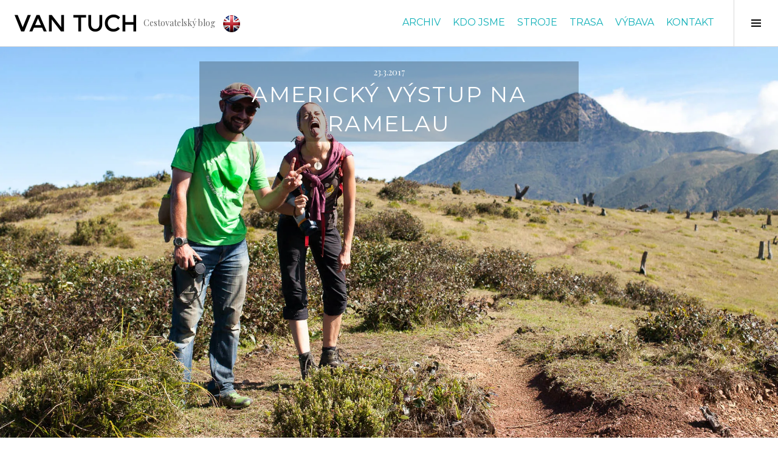

--- FILE ---
content_type: text/html; charset=UTF-8
request_url: https://www.vantuch.cz/2017/03/23/americky-vystup-na-ramelau/
body_size: 23887
content:
<!DOCTYPE html>
<html lang="cs">
<head>
<meta charset="UTF-8">
<meta name="viewport" content="width=device-width, initial-scale=1">
<meta name="description" content="Cestovatelský a motorkářský blog soustředící se na vyprávění a fotografii."
<link rel="profile" href="https://gmpg.org/xfn/11">
<link rel="pingback" href="https://www.vantuch.cz/xmlrpc.php">

<title>Americký výstup na Ramelau &#8211; Van Tuch</title>
<meta name='robots' content='max-image-preview:large' />
	<style>img:is([sizes="auto" i], [sizes^="auto," i]) { contain-intrinsic-size: 3000px 1500px }</style>
	<link rel='dns-prefetch' href='//www.vantuch.cz' />
<link rel='dns-prefetch' href='//secure.gravatar.com' />
<link rel='dns-prefetch' href='//stats.wp.com' />
<link rel='dns-prefetch' href='//fonts.googleapis.com' />
<link rel='dns-prefetch' href='//v0.wordpress.com' />
<link rel='dns-prefetch' href='//jetpack.wordpress.com' />
<link rel='dns-prefetch' href='//s0.wp.com' />
<link rel='dns-prefetch' href='//public-api.wordpress.com' />
<link rel='dns-prefetch' href='//0.gravatar.com' />
<link rel='dns-prefetch' href='//1.gravatar.com' />
<link rel='dns-prefetch' href='//2.gravatar.com' />
<link rel='dns-prefetch' href='//widgets.wp.com' />
<link rel='preconnect' href='//i0.wp.com' />
<link rel='preconnect' href='//c0.wp.com' />
<link rel="alternate" type="application/rss+xml" title="Van Tuch &raquo; RSS zdroj" href="https://www.vantuch.cz/feed/" />
<link rel="alternate" type="application/rss+xml" title="Van Tuch &raquo; RSS komentářů" href="https://www.vantuch.cz/comments/feed/" />
<link rel="alternate" type="application/rss+xml" title="Van Tuch &raquo; RSS komentářů pro Americký výstup na Ramelau" href="https://www.vantuch.cz/2017/03/23/americky-vystup-na-ramelau/feed/" />
<script type="text/javascript">
/* <![CDATA[ */
window._wpemojiSettings = {"baseUrl":"https:\/\/s.w.org\/images\/core\/emoji\/15.0.3\/72x72\/","ext":".png","svgUrl":"https:\/\/s.w.org\/images\/core\/emoji\/15.0.3\/svg\/","svgExt":".svg","source":{"concatemoji":"https:\/\/www.vantuch.cz\/wp-includes\/js\/wp-emoji-release.min.js?ver=6.7.4"}};
/*! This file is auto-generated */
!function(i,n){var o,s,e;function c(e){try{var t={supportTests:e,timestamp:(new Date).valueOf()};sessionStorage.setItem(o,JSON.stringify(t))}catch(e){}}function p(e,t,n){e.clearRect(0,0,e.canvas.width,e.canvas.height),e.fillText(t,0,0);var t=new Uint32Array(e.getImageData(0,0,e.canvas.width,e.canvas.height).data),r=(e.clearRect(0,0,e.canvas.width,e.canvas.height),e.fillText(n,0,0),new Uint32Array(e.getImageData(0,0,e.canvas.width,e.canvas.height).data));return t.every(function(e,t){return e===r[t]})}function u(e,t,n){switch(t){case"flag":return n(e,"\ud83c\udff3\ufe0f\u200d\u26a7\ufe0f","\ud83c\udff3\ufe0f\u200b\u26a7\ufe0f")?!1:!n(e,"\ud83c\uddfa\ud83c\uddf3","\ud83c\uddfa\u200b\ud83c\uddf3")&&!n(e,"\ud83c\udff4\udb40\udc67\udb40\udc62\udb40\udc65\udb40\udc6e\udb40\udc67\udb40\udc7f","\ud83c\udff4\u200b\udb40\udc67\u200b\udb40\udc62\u200b\udb40\udc65\u200b\udb40\udc6e\u200b\udb40\udc67\u200b\udb40\udc7f");case"emoji":return!n(e,"\ud83d\udc26\u200d\u2b1b","\ud83d\udc26\u200b\u2b1b")}return!1}function f(e,t,n){var r="undefined"!=typeof WorkerGlobalScope&&self instanceof WorkerGlobalScope?new OffscreenCanvas(300,150):i.createElement("canvas"),a=r.getContext("2d",{willReadFrequently:!0}),o=(a.textBaseline="top",a.font="600 32px Arial",{});return e.forEach(function(e){o[e]=t(a,e,n)}),o}function t(e){var t=i.createElement("script");t.src=e,t.defer=!0,i.head.appendChild(t)}"undefined"!=typeof Promise&&(o="wpEmojiSettingsSupports",s=["flag","emoji"],n.supports={everything:!0,everythingExceptFlag:!0},e=new Promise(function(e){i.addEventListener("DOMContentLoaded",e,{once:!0})}),new Promise(function(t){var n=function(){try{var e=JSON.parse(sessionStorage.getItem(o));if("object"==typeof e&&"number"==typeof e.timestamp&&(new Date).valueOf()<e.timestamp+604800&&"object"==typeof e.supportTests)return e.supportTests}catch(e){}return null}();if(!n){if("undefined"!=typeof Worker&&"undefined"!=typeof OffscreenCanvas&&"undefined"!=typeof URL&&URL.createObjectURL&&"undefined"!=typeof Blob)try{var e="postMessage("+f.toString()+"("+[JSON.stringify(s),u.toString(),p.toString()].join(",")+"));",r=new Blob([e],{type:"text/javascript"}),a=new Worker(URL.createObjectURL(r),{name:"wpTestEmojiSupports"});return void(a.onmessage=function(e){c(n=e.data),a.terminate(),t(n)})}catch(e){}c(n=f(s,u,p))}t(n)}).then(function(e){for(var t in e)n.supports[t]=e[t],n.supports.everything=n.supports.everything&&n.supports[t],"flag"!==t&&(n.supports.everythingExceptFlag=n.supports.everythingExceptFlag&&n.supports[t]);n.supports.everythingExceptFlag=n.supports.everythingExceptFlag&&!n.supports.flag,n.DOMReady=!1,n.readyCallback=function(){n.DOMReady=!0}}).then(function(){return e}).then(function(){var e;n.supports.everything||(n.readyCallback(),(e=n.source||{}).concatemoji?t(e.concatemoji):e.wpemoji&&e.twemoji&&(t(e.twemoji),t(e.wpemoji)))}))}((window,document),window._wpemojiSettings);
/* ]]> */
</script>
<link rel='stylesheet' id='jetpack_related-posts-css' href='https://c0.wp.com/p/jetpack/14.2/modules/related-posts/related-posts.css' type='text/css' media='all' />
<style id='wp-emoji-styles-inline-css' type='text/css'>

	img.wp-smiley, img.emoji {
		display: inline !important;
		border: none !important;
		box-shadow: none !important;
		height: 1em !important;
		width: 1em !important;
		margin: 0 0.07em !important;
		vertical-align: -0.1em !important;
		background: none !important;
		padding: 0 !important;
	}
</style>
<link rel='stylesheet' id='wp-block-library-css' href='https://c0.wp.com/c/6.7.4/wp-includes/css/dist/block-library/style.min.css' type='text/css' media='all' />
<link rel='stylesheet' id='mediaelement-css' href='https://c0.wp.com/c/6.7.4/wp-includes/js/mediaelement/mediaelementplayer-legacy.min.css' type='text/css' media='all' />
<link rel='stylesheet' id='wp-mediaelement-css' href='https://c0.wp.com/c/6.7.4/wp-includes/js/mediaelement/wp-mediaelement.min.css' type='text/css' media='all' />
<style id='jetpack-sharing-buttons-style-inline-css' type='text/css'>
.jetpack-sharing-buttons__services-list{display:flex;flex-direction:row;flex-wrap:wrap;gap:0;list-style-type:none;margin:5px;padding:0}.jetpack-sharing-buttons__services-list.has-small-icon-size{font-size:12px}.jetpack-sharing-buttons__services-list.has-normal-icon-size{font-size:16px}.jetpack-sharing-buttons__services-list.has-large-icon-size{font-size:24px}.jetpack-sharing-buttons__services-list.has-huge-icon-size{font-size:36px}@media print{.jetpack-sharing-buttons__services-list{display:none!important}}.editor-styles-wrapper .wp-block-jetpack-sharing-buttons{gap:0;padding-inline-start:0}ul.jetpack-sharing-buttons__services-list.has-background{padding:1.25em 2.375em}
</style>
<style id='classic-theme-styles-inline-css' type='text/css'>
/*! This file is auto-generated */
.wp-block-button__link{color:#fff;background-color:#32373c;border-radius:9999px;box-shadow:none;text-decoration:none;padding:calc(.667em + 2px) calc(1.333em + 2px);font-size:1.125em}.wp-block-file__button{background:#32373c;color:#fff;text-decoration:none}
</style>
<style id='global-styles-inline-css' type='text/css'>
:root{--wp--preset--aspect-ratio--square: 1;--wp--preset--aspect-ratio--4-3: 4/3;--wp--preset--aspect-ratio--3-4: 3/4;--wp--preset--aspect-ratio--3-2: 3/2;--wp--preset--aspect-ratio--2-3: 2/3;--wp--preset--aspect-ratio--16-9: 16/9;--wp--preset--aspect-ratio--9-16: 9/16;--wp--preset--color--black: #000000;--wp--preset--color--cyan-bluish-gray: #abb8c3;--wp--preset--color--white: #ffffff;--wp--preset--color--pale-pink: #f78da7;--wp--preset--color--vivid-red: #cf2e2e;--wp--preset--color--luminous-vivid-orange: #ff6900;--wp--preset--color--luminous-vivid-amber: #fcb900;--wp--preset--color--light-green-cyan: #7bdcb5;--wp--preset--color--vivid-green-cyan: #00d084;--wp--preset--color--pale-cyan-blue: #8ed1fc;--wp--preset--color--vivid-cyan-blue: #0693e3;--wp--preset--color--vivid-purple: #9b51e0;--wp--preset--gradient--vivid-cyan-blue-to-vivid-purple: linear-gradient(135deg,rgba(6,147,227,1) 0%,rgb(155,81,224) 100%);--wp--preset--gradient--light-green-cyan-to-vivid-green-cyan: linear-gradient(135deg,rgb(122,220,180) 0%,rgb(0,208,130) 100%);--wp--preset--gradient--luminous-vivid-amber-to-luminous-vivid-orange: linear-gradient(135deg,rgba(252,185,0,1) 0%,rgba(255,105,0,1) 100%);--wp--preset--gradient--luminous-vivid-orange-to-vivid-red: linear-gradient(135deg,rgba(255,105,0,1) 0%,rgb(207,46,46) 100%);--wp--preset--gradient--very-light-gray-to-cyan-bluish-gray: linear-gradient(135deg,rgb(238,238,238) 0%,rgb(169,184,195) 100%);--wp--preset--gradient--cool-to-warm-spectrum: linear-gradient(135deg,rgb(74,234,220) 0%,rgb(151,120,209) 20%,rgb(207,42,186) 40%,rgb(238,44,130) 60%,rgb(251,105,98) 80%,rgb(254,248,76) 100%);--wp--preset--gradient--blush-light-purple: linear-gradient(135deg,rgb(255,206,236) 0%,rgb(152,150,240) 100%);--wp--preset--gradient--blush-bordeaux: linear-gradient(135deg,rgb(254,205,165) 0%,rgb(254,45,45) 50%,rgb(107,0,62) 100%);--wp--preset--gradient--luminous-dusk: linear-gradient(135deg,rgb(255,203,112) 0%,rgb(199,81,192) 50%,rgb(65,88,208) 100%);--wp--preset--gradient--pale-ocean: linear-gradient(135deg,rgb(255,245,203) 0%,rgb(182,227,212) 50%,rgb(51,167,181) 100%);--wp--preset--gradient--electric-grass: linear-gradient(135deg,rgb(202,248,128) 0%,rgb(113,206,126) 100%);--wp--preset--gradient--midnight: linear-gradient(135deg,rgb(2,3,129) 0%,rgb(40,116,252) 100%);--wp--preset--font-size--small: 13px;--wp--preset--font-size--medium: 20px;--wp--preset--font-size--large: 36px;--wp--preset--font-size--x-large: 42px;--wp--preset--spacing--20: 0.44rem;--wp--preset--spacing--30: 0.67rem;--wp--preset--spacing--40: 1rem;--wp--preset--spacing--50: 1.5rem;--wp--preset--spacing--60: 2.25rem;--wp--preset--spacing--70: 3.38rem;--wp--preset--spacing--80: 5.06rem;--wp--preset--shadow--natural: 6px 6px 9px rgba(0, 0, 0, 0.2);--wp--preset--shadow--deep: 12px 12px 50px rgba(0, 0, 0, 0.4);--wp--preset--shadow--sharp: 6px 6px 0px rgba(0, 0, 0, 0.2);--wp--preset--shadow--outlined: 6px 6px 0px -3px rgba(255, 255, 255, 1), 6px 6px rgba(0, 0, 0, 1);--wp--preset--shadow--crisp: 6px 6px 0px rgba(0, 0, 0, 1);}:where(.is-layout-flex){gap: 0.5em;}:where(.is-layout-grid){gap: 0.5em;}body .is-layout-flex{display: flex;}.is-layout-flex{flex-wrap: wrap;align-items: center;}.is-layout-flex > :is(*, div){margin: 0;}body .is-layout-grid{display: grid;}.is-layout-grid > :is(*, div){margin: 0;}:where(.wp-block-columns.is-layout-flex){gap: 2em;}:where(.wp-block-columns.is-layout-grid){gap: 2em;}:where(.wp-block-post-template.is-layout-flex){gap: 1.25em;}:where(.wp-block-post-template.is-layout-grid){gap: 1.25em;}.has-black-color{color: var(--wp--preset--color--black) !important;}.has-cyan-bluish-gray-color{color: var(--wp--preset--color--cyan-bluish-gray) !important;}.has-white-color{color: var(--wp--preset--color--white) !important;}.has-pale-pink-color{color: var(--wp--preset--color--pale-pink) !important;}.has-vivid-red-color{color: var(--wp--preset--color--vivid-red) !important;}.has-luminous-vivid-orange-color{color: var(--wp--preset--color--luminous-vivid-orange) !important;}.has-luminous-vivid-amber-color{color: var(--wp--preset--color--luminous-vivid-amber) !important;}.has-light-green-cyan-color{color: var(--wp--preset--color--light-green-cyan) !important;}.has-vivid-green-cyan-color{color: var(--wp--preset--color--vivid-green-cyan) !important;}.has-pale-cyan-blue-color{color: var(--wp--preset--color--pale-cyan-blue) !important;}.has-vivid-cyan-blue-color{color: var(--wp--preset--color--vivid-cyan-blue) !important;}.has-vivid-purple-color{color: var(--wp--preset--color--vivid-purple) !important;}.has-black-background-color{background-color: var(--wp--preset--color--black) !important;}.has-cyan-bluish-gray-background-color{background-color: var(--wp--preset--color--cyan-bluish-gray) !important;}.has-white-background-color{background-color: var(--wp--preset--color--white) !important;}.has-pale-pink-background-color{background-color: var(--wp--preset--color--pale-pink) !important;}.has-vivid-red-background-color{background-color: var(--wp--preset--color--vivid-red) !important;}.has-luminous-vivid-orange-background-color{background-color: var(--wp--preset--color--luminous-vivid-orange) !important;}.has-luminous-vivid-amber-background-color{background-color: var(--wp--preset--color--luminous-vivid-amber) !important;}.has-light-green-cyan-background-color{background-color: var(--wp--preset--color--light-green-cyan) !important;}.has-vivid-green-cyan-background-color{background-color: var(--wp--preset--color--vivid-green-cyan) !important;}.has-pale-cyan-blue-background-color{background-color: var(--wp--preset--color--pale-cyan-blue) !important;}.has-vivid-cyan-blue-background-color{background-color: var(--wp--preset--color--vivid-cyan-blue) !important;}.has-vivid-purple-background-color{background-color: var(--wp--preset--color--vivid-purple) !important;}.has-black-border-color{border-color: var(--wp--preset--color--black) !important;}.has-cyan-bluish-gray-border-color{border-color: var(--wp--preset--color--cyan-bluish-gray) !important;}.has-white-border-color{border-color: var(--wp--preset--color--white) !important;}.has-pale-pink-border-color{border-color: var(--wp--preset--color--pale-pink) !important;}.has-vivid-red-border-color{border-color: var(--wp--preset--color--vivid-red) !important;}.has-luminous-vivid-orange-border-color{border-color: var(--wp--preset--color--luminous-vivid-orange) !important;}.has-luminous-vivid-amber-border-color{border-color: var(--wp--preset--color--luminous-vivid-amber) !important;}.has-light-green-cyan-border-color{border-color: var(--wp--preset--color--light-green-cyan) !important;}.has-vivid-green-cyan-border-color{border-color: var(--wp--preset--color--vivid-green-cyan) !important;}.has-pale-cyan-blue-border-color{border-color: var(--wp--preset--color--pale-cyan-blue) !important;}.has-vivid-cyan-blue-border-color{border-color: var(--wp--preset--color--vivid-cyan-blue) !important;}.has-vivid-purple-border-color{border-color: var(--wp--preset--color--vivid-purple) !important;}.has-vivid-cyan-blue-to-vivid-purple-gradient-background{background: var(--wp--preset--gradient--vivid-cyan-blue-to-vivid-purple) !important;}.has-light-green-cyan-to-vivid-green-cyan-gradient-background{background: var(--wp--preset--gradient--light-green-cyan-to-vivid-green-cyan) !important;}.has-luminous-vivid-amber-to-luminous-vivid-orange-gradient-background{background: var(--wp--preset--gradient--luminous-vivid-amber-to-luminous-vivid-orange) !important;}.has-luminous-vivid-orange-to-vivid-red-gradient-background{background: var(--wp--preset--gradient--luminous-vivid-orange-to-vivid-red) !important;}.has-very-light-gray-to-cyan-bluish-gray-gradient-background{background: var(--wp--preset--gradient--very-light-gray-to-cyan-bluish-gray) !important;}.has-cool-to-warm-spectrum-gradient-background{background: var(--wp--preset--gradient--cool-to-warm-spectrum) !important;}.has-blush-light-purple-gradient-background{background: var(--wp--preset--gradient--blush-light-purple) !important;}.has-blush-bordeaux-gradient-background{background: var(--wp--preset--gradient--blush-bordeaux) !important;}.has-luminous-dusk-gradient-background{background: var(--wp--preset--gradient--luminous-dusk) !important;}.has-pale-ocean-gradient-background{background: var(--wp--preset--gradient--pale-ocean) !important;}.has-electric-grass-gradient-background{background: var(--wp--preset--gradient--electric-grass) !important;}.has-midnight-gradient-background{background: var(--wp--preset--gradient--midnight) !important;}.has-small-font-size{font-size: var(--wp--preset--font-size--small) !important;}.has-medium-font-size{font-size: var(--wp--preset--font-size--medium) !important;}.has-large-font-size{font-size: var(--wp--preset--font-size--large) !important;}.has-x-large-font-size{font-size: var(--wp--preset--font-size--x-large) !important;}
:where(.wp-block-post-template.is-layout-flex){gap: 1.25em;}:where(.wp-block-post-template.is-layout-grid){gap: 1.25em;}
:where(.wp-block-columns.is-layout-flex){gap: 2em;}:where(.wp-block-columns.is-layout-grid){gap: 2em;}
:root :where(.wp-block-pullquote){font-size: 1.5em;line-height: 1.6;}
</style>
<link rel='stylesheet' id='responsive-lightbox-swipebox-css' href='https://www.vantuch.cz/wp-content/plugins/responsive-lightbox/assets/swipebox/swipebox.min.css?ver=2.4.8' type='text/css' media='all' />
<link rel='stylesheet' id='vantuch-css' href='https://www.vantuch.cz/wp-content/plugins/vantuch/css/vantuch.css?ver=0.1.0' type='text/css' media='all' />
<link rel='stylesheet' id='output-style-css' href='https://www.vantuch.cz/wp-content/plugins/wp-gpx-maps/css/wp-gpx-maps-output.css?ver=1.0.0' type='text/css' media='all' />
<link rel='stylesheet' id='leaflet-css' href='https://www.vantuch.cz/wp-content/plugins/wp-gpx-maps/ThirdParties/Leaflet_1.5.1/leaflet.css?ver=1.5.1' type='text/css' media='all' />
<link rel='stylesheet' id='leaflet.markercluster-css' href='https://www.vantuch.cz/wp-content/plugins/wp-gpx-maps/ThirdParties/Leaflet.markercluster-1.4.1/MarkerCluster.css?ver=1.4.1,' type='text/css' media='all' />
<link rel='stylesheet' id='leaflet.Photo-css' href='https://www.vantuch.cz/wp-content/plugins/wp-gpx-maps/ThirdParties/Leaflet.Photo/Leaflet.Photo.css?ver=6.7.4' type='text/css' media='all' />
<link rel='stylesheet' id='leaflet.fullscreen-css' href='https://www.vantuch.cz/wp-content/plugins/wp-gpx-maps/ThirdParties/leaflet.fullscreen-1.4.5/Control.FullScreen.css?ver=1.5.1' type='text/css' media='all' />
<link rel='stylesheet' id='genericons-css' href='https://c0.wp.com/p/jetpack/14.2/_inc/genericons/genericons/genericons.css' type='text/css' media='all' />
<link crossorigin="anonymous" rel='stylesheet' id='boardwalk-source-code-pro-css' href='https://fonts.googleapis.com/css?family=Source+Code+Pro%3A400%2C700&#038;subset=latin%2Clatin-ext&#038;ver=6.7.4' type='text/css' media='all' />
<link rel='stylesheet' id='jetpack_likes-css' href='https://c0.wp.com/p/jetpack/14.2/modules/likes/style.css' type='text/css' media='all' />
<link rel='stylesheet' id='jetpack-subscriptions-css' href='https://c0.wp.com/p/jetpack/14.2/modules/subscriptions/subscriptions.css' type='text/css' media='all' />
<link crossorigin="anonymous" rel='stylesheet' id='cubic-montserrat-css' href='https://fonts.googleapis.com/css?family=Montserrat%3A400%2C700' type='text/css' media='all' />
<link crossorigin="anonymous" rel='stylesheet' id='cubic-playfair-display-css' href='https://fonts.googleapis.com/css?family=Playfair+Display%3A400%2C700%2C400italic%2C700italic&#038;subset=latin%2Clatin-ext' type='text/css' media='all' />
<link rel='stylesheet' id='cubic-parent-style-css' href='https://www.vantuch.cz/wp-content/themes/boardwalk/style.css?ver=6.7.4' type='text/css' media='all' />
<link rel='stylesheet' id='boardwalk-style-css' href='https://www.vantuch.cz/wp-content/themes/cubic/style.css?ver=6.7.4' type='text/css' media='all' />
<link rel='stylesheet' id='sharedaddy-css' href='https://c0.wp.com/p/jetpack/14.2/modules/sharedaddy/sharing.css' type='text/css' media='all' />
<link rel='stylesheet' id='social-logos-css' href='https://c0.wp.com/p/jetpack/14.2/_inc/social-logos/social-logos.min.css' type='text/css' media='all' />
<script type="text/javascript" id="jetpack_related-posts-js-extra">
/* <![CDATA[ */
var related_posts_js_options = {"post_heading":"h4"};
/* ]]> */
</script>
<script type="text/javascript" src="https://c0.wp.com/p/jetpack/14.2/_inc/build/related-posts/related-posts.min.js" id="jetpack_related-posts-js"></script>
<script type="text/javascript" src="https://c0.wp.com/c/6.7.4/wp-includes/js/jquery/jquery.min.js" id="jquery-core-js"></script>
<script type="text/javascript" src="https://c0.wp.com/c/6.7.4/wp-includes/js/jquery/jquery-migrate.min.js" id="jquery-migrate-js"></script>
<script type="text/javascript" src="https://www.vantuch.cz/wp-content/plugins/responsive-lightbox/assets/swipebox/jquery.swipebox.min.js?ver=2.4.8" id="responsive-lightbox-swipebox-js"></script>
<script type="text/javascript" src="https://c0.wp.com/c/6.7.4/wp-includes/js/underscore.min.js" id="underscore-js"></script>
<script type="text/javascript" src="https://www.vantuch.cz/wp-content/plugins/responsive-lightbox/assets/infinitescroll/infinite-scroll.pkgd.min.js?ver=6.7.4" id="responsive-lightbox-infinite-scroll-js"></script>
<script type="text/javascript" id="responsive-lightbox-js-before">
/* <![CDATA[ */
var rlArgs = {"script":"swipebox","selector":"lightbox","customEvents":"","activeGalleries":true,"animation":true,"hideCloseButtonOnMobile":false,"removeBarsOnMobile":false,"hideBars":true,"hideBarsDelay":5000,"videoMaxWidth":1080,"useSVG":true,"loopAtEnd":false,"woocommerce_gallery":false,"ajaxurl":"https:\/\/www.vantuch.cz\/wp-admin\/admin-ajax.php","nonce":"587d5d6abd","preview":false,"postId":3318,"scriptExtension":false};
/* ]]> */
</script>
<script type="text/javascript" src="https://www.vantuch.cz/wp-content/plugins/responsive-lightbox/js/front.js?ver=2.4.8" id="responsive-lightbox-js"></script>
<script type="text/javascript" src="https://www.vantuch.cz/wp-content/plugins/vantuch/js/vantuch.js?ver=0.1.0" id="vantuch-js"></script>
<script type="text/javascript" src="https://www.vantuch.cz/wp-content/plugins/wp-gpx-maps/ThirdParties/Leaflet_1.5.1/leaflet.js?ver=1.5.1" id="leaflet-js"></script>
<script type="text/javascript" src="https://www.vantuch.cz/wp-content/plugins/wp-gpx-maps/ThirdParties/Leaflet.markercluster-1.4.1/leaflet.markercluster.js?ver=1.4.1" id="leaflet.markercluster-js"></script>
<script type="text/javascript" src="https://www.vantuch.cz/wp-content/plugins/wp-gpx-maps/ThirdParties/Leaflet.Photo/Leaflet.Photo.js?ver=6.7.4" id="leaflet.Photo-js"></script>
<script type="text/javascript" src="https://www.vantuch.cz/wp-content/plugins/wp-gpx-maps/ThirdParties/leaflet.fullscreen-1.4.5/Control.FullScreen.js?ver=1.4.5" id="leaflet.fullscreen-js"></script>
<script type="text/javascript" src="https://www.vantuch.cz/wp-content/plugins/wp-gpx-maps/js/Chart.min.js?ver=2.8.0" id="chartjs-js"></script>
<script type="text/javascript" src="https://www.vantuch.cz/wp-content/plugins/wp-gpx-maps/js/WP-GPX-Maps.js?ver=1.6.02" id="wp-gpx-maps-js"></script>
<link rel="https://api.w.org/" href="https://www.vantuch.cz/wp-json/" /><link rel="alternate" title="JSON" type="application/json" href="https://www.vantuch.cz/wp-json/wp/v2/posts/3318" /><link rel="EditURI" type="application/rsd+xml" title="RSD" href="https://www.vantuch.cz/xmlrpc.php?rsd" />
<meta name="generator" content="WordPress 6.7.4" />
<link rel="canonical" href="https://www.vantuch.cz/2017/03/23/americky-vystup-na-ramelau/" />
<link rel='shortlink' href='https://wp.me/p6tdBE-Rw' />
<link rel="alternate" title="oEmbed (JSON)" type="application/json+oembed" href="https://www.vantuch.cz/wp-json/oembed/1.0/embed?url=https%3A%2F%2Fwww.vantuch.cz%2F2017%2F03%2F23%2Famericky-vystup-na-ramelau%2F" />
<link rel="alternate" title="oEmbed (XML)" type="text/xml+oembed" href="https://www.vantuch.cz/wp-json/oembed/1.0/embed?url=https%3A%2F%2Fwww.vantuch.cz%2F2017%2F03%2F23%2Famericky-vystup-na-ramelau%2F&#038;format=xml" />

<!-- Google Webmaster Tools plugin for WordPress -->
<meta name="google-site-verification" content="lm8tEh7F-gWY6xpqliBYmZpIKONrAaLb_ArZtV-GKXg" /> 
<meta name="msvalidate.01" content="A70B3AF075E0D8AA3BFEDF17B4DD6379" />
	<style>img#wpstats{display:none}</style>
		<meta name="google-site-verification" content="0A0IFbV1jLsgnVfLBrPgXyCRxeR-FVRUbce3kVJC5fk" /><link rel="amphtml" href="https://www.vantuch.cz/2017/03/23/americky-vystup-na-ramelau/amp/">
<!-- Jetpack Open Graph Tags -->
<meta property="og:type" content="article" />
<meta property="og:title" content="Americký výstup na Ramelau" />
<meta property="og:url" content="https://www.vantuch.cz/2017/03/23/americky-vystup-na-ramelau/" />
<meta property="og:description" content="Den 319 / 21. červenec 2016 Dili &#8211; Lahae &#8211; Ramelau &#8211; Latefoho &#8211; Dili Dva tisíce devětset padesát metrů nad mořem – do takovéhle výšky se tyčí nejvyšší hora ostrova Timor a z…" />
<meta property="article:published_time" content="2017-03-23T09:31:12+00:00" />
<meta property="article:modified_time" content="2017-03-23T09:31:12+00:00" />
<meta property="og:site_name" content="Van Tuch" />
<meta property="og:image" content="https://i0.wp.com/www.vantuch.cz/wp-content/uploads/2017/03/MG_6897.jpg?fit=1200%2C800&#038;ssl=1" />
<meta property="og:image:width" content="1200" />
<meta property="og:image:height" content="800" />
<meta property="og:image:alt" content="" />
<meta property="og:locale" content="cs_CZ" />
<meta name="twitter:site" content="@marekvantuch" />
<meta name="twitter:text:title" content="Americký výstup na Ramelau" />
<meta name="twitter:image" content="https://i0.wp.com/www.vantuch.cz/wp-content/uploads/2017/03/MG_6897.jpg?fit=1200%2C800&#038;ssl=1&#038;w=640" />
<meta name="twitter:card" content="summary_large_image" />

<!-- End Jetpack Open Graph Tags -->
<link rel="icon" href="https://i0.wp.com/www.vantuch.cz/wp-content/uploads/2015/07/cropped-Moto-8.jpg?fit=32%2C32&#038;ssl=1" sizes="32x32" />
<link rel="icon" href="https://i0.wp.com/www.vantuch.cz/wp-content/uploads/2015/07/cropped-Moto-8.jpg?fit=192%2C192&#038;ssl=1" sizes="192x192" />
<link rel="apple-touch-icon" href="https://i0.wp.com/www.vantuch.cz/wp-content/uploads/2015/07/cropped-Moto-8.jpg?fit=180%2C180&#038;ssl=1" />
<meta name="msapplication-TileImage" content="https://i0.wp.com/www.vantuch.cz/wp-content/uploads/2015/07/cropped-Moto-8.jpg?fit=270%2C270&#038;ssl=1" />
		<style type="text/css" id="wp-custom-css">
			

/*
	CSS Migrated from Jetpack:
*/

		</style>
		<meta data-pso-pv="1.2.1" data-pso-pt="singlePost" data-pso-th="1f3af52c9275a9f2997d16a2a762e43d"></head>

<body class="post-template-default single single-post postid-3318 single-format-standard wp-custom-logo group-blog has-sidebar has-site-logo">
<div id="page" class="hfeed site">
	<a class="skip-link screen-reader-text" href="#content">Skip to content</a>

	<header id="masthead" class="site-header" role="banner">
		<div class="site-branding">
			<div class="clear">
				<a href="https://www.vantuch.cz/" class="site-logo-link" rel="home" itemprop="url"><img width="400" height="56" src="https://i0.wp.com/www.vantuch.cz/wp-content/uploads/2016/07/logo_vantuch-2.png?fit=400%2C56&amp;ssl=1" class="site-logo attachment-boardwalk-logo" alt="" data-size="boardwalk-logo" itemprop="logo" decoding="async" srcset="https://i0.wp.com/www.vantuch.cz/wp-content/uploads/2016/07/logo_vantuch-2.png?w=400&amp;ssl=1 400w, https://i0.wp.com/www.vantuch.cz/wp-content/uploads/2016/07/logo_vantuch-2.png?resize=300%2C42&amp;ssl=1 300w" sizes="(max-width: 400px) 100vw, 400px" data-attachment-id="2767" data-permalink="https://www.vantuch.cz/logo_vantuch-3/" data-orig-file="https://i0.wp.com/www.vantuch.cz/wp-content/uploads/2016/07/logo_vantuch-2.png?fit=400%2C56&amp;ssl=1" data-orig-size="400,56" data-comments-opened="1" data-image-meta="{&quot;aperture&quot;:&quot;0&quot;,&quot;credit&quot;:&quot;&quot;,&quot;camera&quot;:&quot;&quot;,&quot;caption&quot;:&quot;&quot;,&quot;created_timestamp&quot;:&quot;0&quot;,&quot;copyright&quot;:&quot;&quot;,&quot;focal_length&quot;:&quot;0&quot;,&quot;iso&quot;:&quot;0&quot;,&quot;shutter_speed&quot;:&quot;0&quot;,&quot;title&quot;:&quot;&quot;,&quot;orientation&quot;:&quot;0&quot;}" data-image-title="Van Tuch" data-image-description="" data-image-caption="" data-medium-file="https://i0.wp.com/www.vantuch.cz/wp-content/uploads/2016/07/logo_vantuch-2.png?fit=300%2C42&amp;ssl=1" data-large-file="https://i0.wp.com/www.vantuch.cz/wp-content/uploads/2016/07/logo_vantuch-2.png?fit=400%2C56&amp;ssl=1" /></a>				<h1 class="site-title"><a href="https://www.vantuch.cz/" rel="home">Van Tuch</a></h1>
				<h2 class="site-description">Cestovatelský blog</h2>
			</div>
		</div><!-- .site-branding -->
					<button class="sidebar-toggle" aria-expanded="false" ><span class="screen-reader-text">Toggle Sidebar</span></button>
		
					<nav id="site-navigation" role="navigation">
				<div class="menu-top-container"><ul id="menu-top" class="menu"><li id="menu-item-1688" class="menu-item menu-item-type-post_type menu-item-object-page menu-item-1688"><a href="https://www.vantuch.cz/kontakt/">Kontakt</a></li>
<li id="menu-item-2161" class="menu-item menu-item-type-post_type menu-item-object-page menu-item-2161"><a href="https://www.vantuch.cz/vybava/">Výbava</a></li>
<li id="menu-item-1665" class="menu-item menu-item-type-post_type menu-item-object-page menu-item-1665"><a href="https://www.vantuch.cz/trasa/">Trasa</a></li>
<li id="menu-item-1664" class="menu-item menu-item-type-post_type menu-item-object-page menu-item-1664"><a href="https://www.vantuch.cz/stroje/">Stroje</a></li>
<li id="menu-item-1666" class="menu-item menu-item-type-post_type menu-item-object-page menu-item-1666"><a href="https://www.vantuch.cz/kdo-jsme/">Kdo jsme</a></li>
<li id="menu-item-3235" class="menu-item menu-item-type-post_type menu-item-object-page menu-item-3235"><a href="https://www.vantuch.cz/archiv/">Archiv</a></li>
</ul></div>			</nav><!-- #site-navigation -->
		
				<div class="translate">
			<form action="https://www.google.com/translate" >
				<input name="u" value="https://www.vantuch.cz/2017/03/23/americky-vystup-na-ramelau/" type="hidden" />
				<input name="hl" value="en" type="hidden" />
				<input name="ie" value="UTF8" type="hidden" />
				<input name="sandbox" value="0" type="hidden" />
				<input name="langpair" value="" type="hidden" />
				<input name="langpair" value="cs|en" title="English" src= "/wp-content/themes/boardwalk/image/uk.png" onclick="this.form.langpair.value=this.value" height="30" type="image" width="30" />
			</form>
		</div>
			</header><!-- #masthead -->

	<div id="content" class="site-content">

	<div id="primary" class="content-area">
		<main id="main" class="site-main" role="main">

		
			
<article id="post-3318" class="post-3318 post type-post status-publish format-standard has-post-thumbnail hentry category-do-australie tag-vychodni-timor tag-hora tag-ramelau tag-latefoho">
			<div class="entry-thumbnail">
			<img width="2000" height="1365" src="https://i0.wp.com/www.vantuch.cz/wp-content/uploads/2017/03/MG_6897.jpg?resize=2000%2C1365&amp;ssl=1" class="attachment-boardwalk-hero-image size-boardwalk-hero-image wp-post-image" alt="" decoding="async" data-attachment-id="3323" data-permalink="https://www.vantuch.cz/2017/03/23/americky-vystup-na-ramelau/_mg_6897/" data-orig-file="https://i0.wp.com/www.vantuch.cz/wp-content/uploads/2017/03/MG_6897.jpg?fit=2048%2C1365&amp;ssl=1" data-orig-size="2048,1365" data-comments-opened="1" data-image-meta="{&quot;aperture&quot;:&quot;5&quot;,&quot;credit&quot;:&quot;Martin ?igut&quot;,&quot;camera&quot;:&quot;Canon EOS 5D&quot;,&quot;caption&quot;:&quot;&quot;,&quot;created_timestamp&quot;:&quot;1469176058&quot;,&quot;copyright&quot;:&quot;&quot;,&quot;focal_length&quot;:&quot;40&quot;,&quot;iso&quot;:&quot;100&quot;,&quot;shutter_speed&quot;:&quot;0.001&quot;,&quot;title&quot;:&quot;&quot;,&quot;orientation&quot;:&quot;0&quot;}" data-image-title="Adam s Ivankou před Ramelau" data-image-description="" data-image-caption="" data-medium-file="https://i0.wp.com/www.vantuch.cz/wp-content/uploads/2017/03/MG_6897.jpg?fit=300%2C200&amp;ssl=1" data-large-file="https://i0.wp.com/www.vantuch.cz/wp-content/uploads/2017/03/MG_6897.jpg?fit=768%2C512&amp;ssl=1" />		</div><!-- .entry-thumbnail -->
	
	<header class="entry-header">
		<div class="entry-meta">
			<span class="posted-on"><time class="entry-date published updated" datetime="2017-03-23T10:31:12+01:00">23.3.2017</time></span>		</div><!-- .entry-meta -->
		<h1 class="entry-title">Americký výstup na Ramelau</h1>	</header><!-- .entry-header -->

	<div class="entry-content">
		<p style="text-align: right;">Den 319 / 21. červenec 2016</p>
<p>Dili &#8211; Lahae &#8211; Ramelau &#8211; Latefoho &#8211; Dili</p>
<p>Dva tisíce devětset padesát metrů nad mořem – do takovéhle výšky se tyčí nejvyšší hora ostrova Timor a zároveň státu Východní Timor. Na zemičku, kde žije jen okolo miliónu obyvatel, je to docela solidní kopec a my jsme se rozhodli, že ho dobudeme. Nachystali jsme si stan, spacáky a zásoby vloček a hlavně jsme si koupili batoh, abychom to všechno měli v čem odnést. Cena dvě stě korun nás samozřejmě varovala ohledně jeho kvality, ale neměli jsme moc na výběr. Zaklapli jsme za sebou bránu domu a vyšli na hlavní cestu vedoucí do hor. Zvedli jsme palce a doufali, že nám někdo zastaví.</p>
<p><a href="https://i0.wp.com/www.vantuch.cz/wp-content/uploads/2017/03/MG_6742.jpg" data-rel="lightbox-gallery-7tCuJdeT" data-rl_title="Timorský autobus" data-rl_caption="" title="Timorský autobus"><img data-recalc-dims="1" loading="lazy" decoding="async" data-attachment-id="3319" data-permalink="https://www.vantuch.cz/2017/03/23/americky-vystup-na-ramelau/_mg_6742/" data-orig-file="https://i0.wp.com/www.vantuch.cz/wp-content/uploads/2017/03/MG_6742.jpg?fit=2048%2C1365&amp;ssl=1" data-orig-size="2048,1365" data-comments-opened="1" data-image-meta="{&quot;aperture&quot;:&quot;5.6&quot;,&quot;credit&quot;:&quot;Martin ?igut&quot;,&quot;camera&quot;:&quot;Canon EOS 5D&quot;,&quot;caption&quot;:&quot;&quot;,&quot;created_timestamp&quot;:&quot;1469095384&quot;,&quot;copyright&quot;:&quot;&quot;,&quot;focal_length&quot;:&quot;40&quot;,&quot;iso&quot;:&quot;160&quot;,&quot;shutter_speed&quot;:&quot;0.005&quot;,&quot;title&quot;:&quot;&quot;,&quot;orientation&quot;:&quot;0&quot;}" data-image-title="Timorský autobus" data-image-description="" data-image-caption="" data-medium-file="https://i0.wp.com/www.vantuch.cz/wp-content/uploads/2017/03/MG_6742.jpg?fit=300%2C200&amp;ssl=1" data-large-file="https://i0.wp.com/www.vantuch.cz/wp-content/uploads/2017/03/MG_6742.jpg?fit=768%2C512&amp;ssl=1" class="aligncenter size-large wp-image-3319" src="https://i0.wp.com/www.vantuch.cz/wp-content/uploads/2017/03/MG_6742-1600x1066.jpg?resize=768%2C512" alt="" width="768" height="512" srcset="https://i0.wp.com/www.vantuch.cz/wp-content/uploads/2017/03/MG_6742.jpg?resize=1600%2C1066&amp;ssl=1 1600w, https://i0.wp.com/www.vantuch.cz/wp-content/uploads/2017/03/MG_6742.jpg?resize=300%2C200&amp;ssl=1 300w, https://i0.wp.com/www.vantuch.cz/wp-content/uploads/2017/03/MG_6742.jpg?resize=180%2C120&amp;ssl=1 180w, https://i0.wp.com/www.vantuch.cz/wp-content/uploads/2017/03/MG_6742.jpg?resize=600%2C400&amp;ssl=1 600w, https://i0.wp.com/www.vantuch.cz/wp-content/uploads/2017/03/MG_6742.jpg?resize=144%2C96&amp;ssl=1 144w, https://i0.wp.com/www.vantuch.cz/wp-content/uploads/2017/03/MG_6742.jpg?w=2048&amp;ssl=1 2048w, https://i0.wp.com/www.vantuch.cz/wp-content/uploads/2017/03/MG_6742.jpg?w=1536&amp;ssl=1 1536w" sizes="auto, (max-width: 768px) 100vw, 768px" /></a></p>
<p>Stopování v téhle zemi nefunguje vůbec špatně. Pokud kolem jede někdo, kdo má v autě místo, velmi pravděpodobně vás vezme. Fungovalo to dokonce i před pár dny v ulicích hlavního města, když nám došly peníze a potřebovali jsme se dostat k bankomatu. Tady na cestě na venkov to fungovalo taky, když nás ale po prvních dvaceti kilometrech vyhodili ve vesnici na začátku hor, zjistili jsme, že tam vlastně vůbec nic nejezdí a pokud ano, jsou už auta plná jiných stopařů. Po svačině a pár hodinách čekání jsme vzali zavděk i projíždějící „autobus“ a nechali se svézt do dalšího městečka, kde jsme na autobusáku doplnili zásoby a seznámili se s Adamem.</p>
<p><a href="https://i0.wp.com/www.vantuch.cz/wp-content/uploads/2017/03/MG_6752.jpg" data-rel="lightbox-gallery-7tCuJdeT" data-rl_title="Adam z Lahae" data-rl_caption="" title="Adam z Lahae"><img data-recalc-dims="1" loading="lazy" decoding="async" data-attachment-id="3320" data-permalink="https://www.vantuch.cz/2017/03/23/americky-vystup-na-ramelau/_mg_6752/" data-orig-file="https://i0.wp.com/www.vantuch.cz/wp-content/uploads/2017/03/MG_6752.jpg?fit=2048%2C1365&amp;ssl=1" data-orig-size="2048,1365" data-comments-opened="1" data-image-meta="{&quot;aperture&quot;:&quot;3.2&quot;,&quot;credit&quot;:&quot;Martin ?igut&quot;,&quot;camera&quot;:&quot;Canon EOS 5D&quot;,&quot;caption&quot;:&quot;&quot;,&quot;created_timestamp&quot;:&quot;1469101145&quot;,&quot;copyright&quot;:&quot;&quot;,&quot;focal_length&quot;:&quot;40&quot;,&quot;iso&quot;:&quot;320&quot;,&quot;shutter_speed&quot;:&quot;0.076923076923077&quot;,&quot;title&quot;:&quot;&quot;,&quot;orientation&quot;:&quot;0&quot;}" data-image-title="Adam z Lahae" data-image-description="" data-image-caption="" data-medium-file="https://i0.wp.com/www.vantuch.cz/wp-content/uploads/2017/03/MG_6752.jpg?fit=300%2C200&amp;ssl=1" data-large-file="https://i0.wp.com/www.vantuch.cz/wp-content/uploads/2017/03/MG_6752.jpg?fit=768%2C512&amp;ssl=1" class="aligncenter size-large wp-image-3320" src="https://i0.wp.com/www.vantuch.cz/wp-content/uploads/2017/03/MG_6752-1600x1066.jpg?resize=768%2C512" alt="" width="768" height="512" srcset="https://i0.wp.com/www.vantuch.cz/wp-content/uploads/2017/03/MG_6752.jpg?resize=1600%2C1066&amp;ssl=1 1600w, https://i0.wp.com/www.vantuch.cz/wp-content/uploads/2017/03/MG_6752.jpg?resize=300%2C200&amp;ssl=1 300w, https://i0.wp.com/www.vantuch.cz/wp-content/uploads/2017/03/MG_6752.jpg?resize=180%2C120&amp;ssl=1 180w, https://i0.wp.com/www.vantuch.cz/wp-content/uploads/2017/03/MG_6752.jpg?resize=600%2C400&amp;ssl=1 600w, https://i0.wp.com/www.vantuch.cz/wp-content/uploads/2017/03/MG_6752.jpg?resize=144%2C96&amp;ssl=1 144w, https://i0.wp.com/www.vantuch.cz/wp-content/uploads/2017/03/MG_6752.jpg?w=2048&amp;ssl=1 2048w, https://i0.wp.com/www.vantuch.cz/wp-content/uploads/2017/03/MG_6752.jpg?w=1536&amp;ssl=1 1536w" sizes="auto, (max-width: 768px) 100vw, 768px" /></a></p>
<p>Adam tady pracoval v rámci amerického programu na pomoc rozvojovým zemím a učil děti angličtinu. Chvíli jsme si s ním povídali a nechali se svézt do jeho vesnice ležící v podhůří Ramelau. Slovo dalo slovo a dohodli jsme se, že přespíme v domě, který mu pronajímá místní starosta. Jeho dcera studuje ve městě a tak jsme z její postele ometli prach, vyhnali pavouky a využili ji pro své potřeby. Tedy až poté, co jsme si s místními dětmi zkoukli animovaný film z Adamova přenosného projektoru. Sehnali jsme všechno co alespoň připomínalo židli, zabalili se do dek a za užaslých reakcí dětí jsme koukali na deset let starou Dobu ledovou, dokud se všechny děti nemusely rozutéct domů.</p>
<p><a href="https://i0.wp.com/www.vantuch.cz/wp-content/uploads/2017/03/MG_6757.jpg" data-rel="lightbox-gallery-7tCuJdeT" data-rl_title="Děti se koukají na Dobu ledovou" data-rl_caption="" title="Děti se koukají na Dobu ledovou"><img data-recalc-dims="1" loading="lazy" decoding="async" data-attachment-id="3321" data-permalink="https://www.vantuch.cz/2017/03/23/americky-vystup-na-ramelau/_mg_6757/" data-orig-file="https://i0.wp.com/www.vantuch.cz/wp-content/uploads/2017/03/MG_6757.jpg?fit=2048%2C1365&amp;ssl=1" data-orig-size="2048,1365" data-comments-opened="1" data-image-meta="{&quot;aperture&quot;:&quot;2.8&quot;,&quot;credit&quot;:&quot;Martin ?igut&quot;,&quot;camera&quot;:&quot;Canon EOS 5D&quot;,&quot;caption&quot;:&quot;&quot;,&quot;created_timestamp&quot;:&quot;1469103092&quot;,&quot;copyright&quot;:&quot;&quot;,&quot;focal_length&quot;:&quot;40&quot;,&quot;iso&quot;:&quot;1250&quot;,&quot;shutter_speed&quot;:&quot;0.25&quot;,&quot;title&quot;:&quot;&quot;,&quot;orientation&quot;:&quot;0&quot;}" data-image-title="Děti se koukají na Dobu ledovou" data-image-description="" data-image-caption="" data-medium-file="https://i0.wp.com/www.vantuch.cz/wp-content/uploads/2017/03/MG_6757.jpg?fit=300%2C200&amp;ssl=1" data-large-file="https://i0.wp.com/www.vantuch.cz/wp-content/uploads/2017/03/MG_6757.jpg?fit=768%2C512&amp;ssl=1" class="aligncenter size-large wp-image-3321" src="https://i0.wp.com/www.vantuch.cz/wp-content/uploads/2017/03/MG_6757-1600x1066.jpg?resize=768%2C512" alt="" width="768" height="512" srcset="https://i0.wp.com/www.vantuch.cz/wp-content/uploads/2017/03/MG_6757.jpg?resize=1600%2C1066&amp;ssl=1 1600w, https://i0.wp.com/www.vantuch.cz/wp-content/uploads/2017/03/MG_6757.jpg?resize=300%2C200&amp;ssl=1 300w, https://i0.wp.com/www.vantuch.cz/wp-content/uploads/2017/03/MG_6757.jpg?resize=180%2C120&amp;ssl=1 180w, https://i0.wp.com/www.vantuch.cz/wp-content/uploads/2017/03/MG_6757.jpg?resize=600%2C400&amp;ssl=1 600w, https://i0.wp.com/www.vantuch.cz/wp-content/uploads/2017/03/MG_6757.jpg?resize=144%2C96&amp;ssl=1 144w, https://i0.wp.com/www.vantuch.cz/wp-content/uploads/2017/03/MG_6757.jpg?w=2048&amp;ssl=1 2048w, https://i0.wp.com/www.vantuch.cz/wp-content/uploads/2017/03/MG_6757.jpg?w=1536&amp;ssl=1 1536w" sizes="auto, (max-width: 768px) 100vw, 768px" /></a></p>
<p>Se záchvaty kašle jsme se probudili mezi nánosy prachu. Naši hostitelé nám připravili na místní poměry určitě luxusní snídani a my jsme plni sil vyrazili na túru. Čekala nás dlouhá cesta, ale předpoklad byl, že bychom to mohli na vrchol v pohodě zvládnout. Zrovna se konal trh a odevšud z okolí se sjížděly rodiny koních a svážely své produkty. Adam se se spoustou z nich znal, a tak jsme jakožto místní celebrity procházeli po prašné cestě a zdravili a fotili se a užívali si úžasné scenérie. Adam nám dal nahlédnout do místní kultury &#8211; i když většina Timořanů je praktikujícími křesťany, stále si před domem často nechávají pahýl stromu symbolizující boha Země, což vychází z jejich animistických kořenů.</p>
<p><a href="https://i0.wp.com/www.vantuch.cz/wp-content/uploads/2017/03/MG_6798.jpg" data-rel="lightbox-gallery-7tCuJdeT" data-rl_title="Na cestě na Ramelau" data-rl_caption="" title="Na cestě na Ramelau"><img data-recalc-dims="1" loading="lazy" decoding="async" data-attachment-id="3322" data-permalink="https://www.vantuch.cz/2017/03/23/americky-vystup-na-ramelau/_mg_6798/" data-orig-file="https://i0.wp.com/www.vantuch.cz/wp-content/uploads/2017/03/MG_6798.jpg?fit=2048%2C1365&amp;ssl=1" data-orig-size="2048,1365" data-comments-opened="1" data-image-meta="{&quot;aperture&quot;:&quot;3.2&quot;,&quot;credit&quot;:&quot;Martin ?igut&quot;,&quot;camera&quot;:&quot;Canon EOS 5D&quot;,&quot;caption&quot;:&quot;&quot;,&quot;created_timestamp&quot;:&quot;1469154603&quot;,&quot;copyright&quot;:&quot;&quot;,&quot;focal_length&quot;:&quot;40&quot;,&quot;iso&quot;:&quot;125&quot;,&quot;shutter_speed&quot;:&quot;0.000625&quot;,&quot;title&quot;:&quot;&quot;,&quot;orientation&quot;:&quot;0&quot;}" data-image-title="Na cestě na Ramelau" data-image-description="" data-image-caption="" data-medium-file="https://i0.wp.com/www.vantuch.cz/wp-content/uploads/2017/03/MG_6798.jpg?fit=300%2C200&amp;ssl=1" data-large-file="https://i0.wp.com/www.vantuch.cz/wp-content/uploads/2017/03/MG_6798.jpg?fit=768%2C512&amp;ssl=1" class="aligncenter size-large wp-image-3322" src="https://i0.wp.com/www.vantuch.cz/wp-content/uploads/2017/03/MG_6798-1600x1066.jpg?resize=768%2C512" alt="" width="768" height="512" srcset="https://i0.wp.com/www.vantuch.cz/wp-content/uploads/2017/03/MG_6798.jpg?resize=1600%2C1066&amp;ssl=1 1600w, https://i0.wp.com/www.vantuch.cz/wp-content/uploads/2017/03/MG_6798.jpg?resize=300%2C200&amp;ssl=1 300w, https://i0.wp.com/www.vantuch.cz/wp-content/uploads/2017/03/MG_6798.jpg?resize=180%2C120&amp;ssl=1 180w, https://i0.wp.com/www.vantuch.cz/wp-content/uploads/2017/03/MG_6798.jpg?resize=600%2C400&amp;ssl=1 600w, https://i0.wp.com/www.vantuch.cz/wp-content/uploads/2017/03/MG_6798.jpg?resize=144%2C96&amp;ssl=1 144w, https://i0.wp.com/www.vantuch.cz/wp-content/uploads/2017/03/MG_6798.jpg?w=2048&amp;ssl=1 2048w, https://i0.wp.com/www.vantuch.cz/wp-content/uploads/2017/03/MG_6798.jpg?w=1536&amp;ssl=1 1536w" sizes="auto, (max-width: 768px) 100vw, 768px" /></a></p>
<p>Někde v průběhu tohohle objevování se začal rozpadávat můj batoh. Postupně praskaly všechny popruhy a tak jsme v jednom domě sehnali jehlu a nit a vše přešili doufajíc, že to už do konce vydrží. Procházeli jsme okolo slaměných domů, běhali kolem nás divocí koně a z dáli nás od jezírek pozorovali vodní buvoli. Vystoupali jsme na dva a půl tisíce metrů nad mořem. Zvedl se vítr, došly nám síly a Adamovi bylo jasné, že zpět to už nezvládne. Jenže si s sebou nenesl spacák a tak se rozhodl, že přespí s námi ve stanu. To by nám úplně nevadilo, kdyby nakonec nezmrzal a v noci se nesnažil zachránit se alespoň tím, že se co nejvíc přitiskne na Ivanku. To bychom samozřejmě také přežili, kdyby se pak Ivanka měla šanci alespoň rozumně vyspat.</p>
<p><a href="https://i0.wp.com/www.vantuch.cz/wp-content/uploads/2017/03/MG_6943.jpg" data-rel="lightbox-gallery-7tCuJdeT" data-rl_title="Búvoli pod Ramelau" data-rl_caption="" title="Búvoli pod Ramelau"><img data-recalc-dims="1" loading="lazy" decoding="async" data-attachment-id="3324" data-permalink="https://www.vantuch.cz/2017/03/23/americky-vystup-na-ramelau/_mg_6943/" data-orig-file="https://i0.wp.com/www.vantuch.cz/wp-content/uploads/2017/03/MG_6943.jpg?fit=2048%2C1365&amp;ssl=1" data-orig-size="2048,1365" data-comments-opened="1" data-image-meta="{&quot;aperture&quot;:&quot;9&quot;,&quot;credit&quot;:&quot;Martin ?igut&quot;,&quot;camera&quot;:&quot;Canon EOS 5D&quot;,&quot;caption&quot;:&quot;&quot;,&quot;created_timestamp&quot;:&quot;1469181264&quot;,&quot;copyright&quot;:&quot;&quot;,&quot;focal_length&quot;:&quot;40&quot;,&quot;iso&quot;:&quot;100&quot;,&quot;shutter_speed&quot;:&quot;0.005&quot;,&quot;title&quot;:&quot;&quot;,&quot;orientation&quot;:&quot;0&quot;}" data-image-title="Búvoli pod Ramelau" data-image-description="" data-image-caption="" data-medium-file="https://i0.wp.com/www.vantuch.cz/wp-content/uploads/2017/03/MG_6943.jpg?fit=300%2C200&amp;ssl=1" data-large-file="https://i0.wp.com/www.vantuch.cz/wp-content/uploads/2017/03/MG_6943.jpg?fit=768%2C512&amp;ssl=1" class="aligncenter size-large wp-image-3324" src="https://i0.wp.com/www.vantuch.cz/wp-content/uploads/2017/03/MG_6943-1600x1066.jpg?resize=768%2C512" alt="" width="768" height="512" srcset="https://i0.wp.com/www.vantuch.cz/wp-content/uploads/2017/03/MG_6943.jpg?resize=1600%2C1066&amp;ssl=1 1600w, https://i0.wp.com/www.vantuch.cz/wp-content/uploads/2017/03/MG_6943.jpg?resize=300%2C200&amp;ssl=1 300w, https://i0.wp.com/www.vantuch.cz/wp-content/uploads/2017/03/MG_6943.jpg?resize=180%2C120&amp;ssl=1 180w, https://i0.wp.com/www.vantuch.cz/wp-content/uploads/2017/03/MG_6943.jpg?resize=600%2C400&amp;ssl=1 600w, https://i0.wp.com/www.vantuch.cz/wp-content/uploads/2017/03/MG_6943.jpg?resize=144%2C96&amp;ssl=1 144w, https://i0.wp.com/www.vantuch.cz/wp-content/uploads/2017/03/MG_6943.jpg?w=2048&amp;ssl=1 2048w, https://i0.wp.com/www.vantuch.cz/wp-content/uploads/2017/03/MG_6943.jpg?w=1536&amp;ssl=1 1536w" sizes="auto, (max-width: 768px) 100vw, 768px" /></a></p>
<p>Ráno jsme se s ním podělili o trochu rapidně docházejících vloček a já se rozhodl nechat Ivanku i s Adamem v základním táboře a pokusit se vyšplhat až na vrchol. Na cestě přes travnaté pláně se mě snažil vítr zfouknout ze srázů, ale prošel jsem až do lesa, kde jsem najednou vstoupil do jiného světa. Nade mnou se čnilo posledních pár set metrů obnažené skály a já stál mezi lány sedmikrásek, které kvetly uvnitř tohohle mikroklimatu. Vítr ustal a já se nevěřícně procházel kupředu. Hledal jsem způsob, jakým bych se mohl vyškrábat nahoru, ale všechny stezky už zmizely a mi docházely síly i čas. Rozhodl jsem se to vzdát a vrátit se do základního tábora. Tentokrát nad námi Ramelau zvítězila.</p>
<p><a href="https://i0.wp.com/www.vantuch.cz/wp-content/uploads/2017/03/MG_7009.jpg" data-rel="lightbox-gallery-7tCuJdeT" data-rl_title="Východ slunce u Ramelau" data-rl_caption="" title="Východ slunce u Ramelau"><img data-recalc-dims="1" loading="lazy" decoding="async" data-attachment-id="3326" data-permalink="https://www.vantuch.cz/2017/03/23/americky-vystup-na-ramelau/_mg_7009/" data-orig-file="https://i0.wp.com/www.vantuch.cz/wp-content/uploads/2017/03/MG_7009.jpg?fit=2048%2C1365&amp;ssl=1" data-orig-size="2048,1365" data-comments-opened="1" data-image-meta="{&quot;aperture&quot;:&quot;8&quot;,&quot;credit&quot;:&quot;Martin ?igut&quot;,&quot;camera&quot;:&quot;Canon EOS 5D&quot;,&quot;caption&quot;:&quot;&quot;,&quot;created_timestamp&quot;:&quot;1469231881&quot;,&quot;copyright&quot;:&quot;&quot;,&quot;focal_length&quot;:&quot;40&quot;,&quot;iso&quot;:&quot;250&quot;,&quot;shutter_speed&quot;:&quot;0.02&quot;,&quot;title&quot;:&quot;&quot;,&quot;orientation&quot;:&quot;0&quot;}" data-image-title="Východ slunce u Ramelau" data-image-description="" data-image-caption="" data-medium-file="https://i0.wp.com/www.vantuch.cz/wp-content/uploads/2017/03/MG_7009.jpg?fit=300%2C200&amp;ssl=1" data-large-file="https://i0.wp.com/www.vantuch.cz/wp-content/uploads/2017/03/MG_7009.jpg?fit=768%2C512&amp;ssl=1" class="aligncenter size-large wp-image-3326" src="https://i0.wp.com/www.vantuch.cz/wp-content/uploads/2017/03/MG_7009-1600x1066.jpg?resize=768%2C512" alt="" width="768" height="512" srcset="https://i0.wp.com/www.vantuch.cz/wp-content/uploads/2017/03/MG_7009.jpg?resize=1600%2C1066&amp;ssl=1 1600w, https://i0.wp.com/www.vantuch.cz/wp-content/uploads/2017/03/MG_7009.jpg?resize=300%2C200&amp;ssl=1 300w, https://i0.wp.com/www.vantuch.cz/wp-content/uploads/2017/03/MG_7009.jpg?resize=180%2C120&amp;ssl=1 180w, https://i0.wp.com/www.vantuch.cz/wp-content/uploads/2017/03/MG_7009.jpg?resize=600%2C400&amp;ssl=1 600w, https://i0.wp.com/www.vantuch.cz/wp-content/uploads/2017/03/MG_7009.jpg?resize=144%2C96&amp;ssl=1 144w, https://i0.wp.com/www.vantuch.cz/wp-content/uploads/2017/03/MG_7009.jpg?w=2048&amp;ssl=1 2048w, https://i0.wp.com/www.vantuch.cz/wp-content/uploads/2017/03/MG_7009.jpg?w=1536&amp;ssl=1 1536w" sizes="auto, (max-width: 768px) 100vw, 768px" /></a></p>
<p>Než jsem se vrátil, stihla Ivanka stan sbalit a Adam už se dávno vydal na svou cestu zpět do jeho vesnice. My jsme se vydali na opačnou stranu, směrem k městečku Latefoho a jeho kávovým plantážím. Měli jsme ještě pro každého asi dvě porce jídla a doufali jsme, že si snad po cestě budeme schopni sehnat něco navíc. Prošli jsme planinami a sešli až do lesů, odkud jsme postupně klesali až k prvním lidským obydlím. Vydali jsme se vstříc jednomu z domů hned vedle hluboké jeskyně a protože jeho obyvatelé zrovna nebyli doma, museli jsme začít kouzlit s posledními zbytky našeho jídla. Takové vločky s kakaem ale taky nejsou k zahození, hlavně když máte hlad.</p>
<p><a href="https://i0.wp.com/www.vantuch.cz/wp-content/uploads/2017/03/MG_7067.jpg" data-rel="lightbox-gallery-7tCuJdeT" data-rl_title="Ivanka stoupá k chýším" data-rl_caption="" title="Ivanka stoupá k chýším"><img data-recalc-dims="1" loading="lazy" decoding="async" data-attachment-id="3327" data-permalink="https://www.vantuch.cz/2017/03/23/americky-vystup-na-ramelau/_mg_7067/" data-orig-file="https://i0.wp.com/www.vantuch.cz/wp-content/uploads/2017/03/MG_7067.jpg?fit=2048%2C1365&amp;ssl=1" data-orig-size="2048,1365" data-comments-opened="1" data-image-meta="{&quot;aperture&quot;:&quot;9&quot;,&quot;credit&quot;:&quot;Martin ?igut&quot;,&quot;camera&quot;:&quot;Canon EOS 5D&quot;,&quot;caption&quot;:&quot;&quot;,&quot;created_timestamp&quot;:&quot;1469253786&quot;,&quot;copyright&quot;:&quot;&quot;,&quot;focal_length&quot;:&quot;40&quot;,&quot;iso&quot;:&quot;125&quot;,&quot;shutter_speed&quot;:&quot;0.008&quot;,&quot;title&quot;:&quot;&quot;,&quot;orientation&quot;:&quot;0&quot;}" data-image-title="Ivanka stoupá k chýším" data-image-description="" data-image-caption="" data-medium-file="https://i0.wp.com/www.vantuch.cz/wp-content/uploads/2017/03/MG_7067.jpg?fit=300%2C200&amp;ssl=1" data-large-file="https://i0.wp.com/www.vantuch.cz/wp-content/uploads/2017/03/MG_7067.jpg?fit=768%2C512&amp;ssl=1" class="aligncenter size-large wp-image-3327" src="https://i0.wp.com/www.vantuch.cz/wp-content/uploads/2017/03/MG_7067-1600x1066.jpg?resize=768%2C512" alt="" width="768" height="512" srcset="https://i0.wp.com/www.vantuch.cz/wp-content/uploads/2017/03/MG_7067.jpg?resize=1600%2C1066&amp;ssl=1 1600w, https://i0.wp.com/www.vantuch.cz/wp-content/uploads/2017/03/MG_7067.jpg?resize=300%2C200&amp;ssl=1 300w, https://i0.wp.com/www.vantuch.cz/wp-content/uploads/2017/03/MG_7067.jpg?resize=180%2C120&amp;ssl=1 180w, https://i0.wp.com/www.vantuch.cz/wp-content/uploads/2017/03/MG_7067.jpg?resize=600%2C400&amp;ssl=1 600w, https://i0.wp.com/www.vantuch.cz/wp-content/uploads/2017/03/MG_7067.jpg?resize=144%2C96&amp;ssl=1 144w, https://i0.wp.com/www.vantuch.cz/wp-content/uploads/2017/03/MG_7067.jpg?w=2048&amp;ssl=1 2048w, https://i0.wp.com/www.vantuch.cz/wp-content/uploads/2017/03/MG_7067.jpg?w=1536&amp;ssl=1 1536w" sizes="auto, (max-width: 768px) 100vw, 768px" /></a></p>
<p>Seděli jsme mezi kůly podpírajícími dům připomínající ohromný slamník, koukali jsme do údolí a užívali si chvíle našeho odpočinku. Rozloučili jsme se s bohem Země a pokračovali v našem pochodu směrem do nížin. Dorazili jsme do kávových plantáží a konečně jsme zase potkali lidi. Chtěli jsme si od nich koupit trochu kávy, abychom si ji mohli upražit a tak jsme jim dali deset korun, za které jsme dostali asi 4 Kg sušených zrn a nějaké mandarinky k tomu. V jiném domě, když jsme zrovna žebrali o vodu, jsme vyrušili kojící paní s babičkou a snažili jsme se zjistit, kudy máme jít dál. Babička pochopila, o co nám jde a hned nám začala všechno vysvětlovat. Jenže my jí samozřejmě nerozuměli ani slovo, a tak nás nakonec musela odprovodit skrz políčka paní bývalá kojička.</p>
<p><a href="https://i0.wp.com/www.vantuch.cz/wp-content/uploads/2017/03/MG_7111.jpg" data-rel="lightbox-gallery-7tCuJdeT" data-rl_title="Timorští vesničané" data-rl_caption="" title="Timorští vesničané"><img data-recalc-dims="1" loading="lazy" decoding="async" data-attachment-id="3328" data-permalink="https://www.vantuch.cz/2017/03/23/americky-vystup-na-ramelau/_mg_7111/" data-orig-file="https://i0.wp.com/www.vantuch.cz/wp-content/uploads/2017/03/MG_7111.jpg?fit=2048%2C1365&amp;ssl=1" data-orig-size="2048,1365" data-comments-opened="1" data-image-meta="{&quot;aperture&quot;:&quot;3.5&quot;,&quot;credit&quot;:&quot;Martin ?igut&quot;,&quot;camera&quot;:&quot;Canon EOS 5D&quot;,&quot;caption&quot;:&quot;&quot;,&quot;created_timestamp&quot;:&quot;1469260097&quot;,&quot;copyright&quot;:&quot;&quot;,&quot;focal_length&quot;:&quot;40&quot;,&quot;iso&quot;:&quot;160&quot;,&quot;shutter_speed&quot;:&quot;0.000625&quot;,&quot;title&quot;:&quot;&quot;,&quot;orientation&quot;:&quot;0&quot;}" data-image-title="Timorští vesničané" data-image-description="" data-image-caption="" data-medium-file="https://i0.wp.com/www.vantuch.cz/wp-content/uploads/2017/03/MG_7111.jpg?fit=300%2C200&amp;ssl=1" data-large-file="https://i0.wp.com/www.vantuch.cz/wp-content/uploads/2017/03/MG_7111.jpg?fit=768%2C512&amp;ssl=1" class="aligncenter size-large wp-image-3328" src="https://i0.wp.com/www.vantuch.cz/wp-content/uploads/2017/03/MG_7111-1600x1066.jpg?resize=768%2C512" alt="" width="768" height="512" srcset="https://i0.wp.com/www.vantuch.cz/wp-content/uploads/2017/03/MG_7111.jpg?resize=1600%2C1066&amp;ssl=1 1600w, https://i0.wp.com/www.vantuch.cz/wp-content/uploads/2017/03/MG_7111.jpg?resize=300%2C200&amp;ssl=1 300w, https://i0.wp.com/www.vantuch.cz/wp-content/uploads/2017/03/MG_7111.jpg?resize=180%2C120&amp;ssl=1 180w, https://i0.wp.com/www.vantuch.cz/wp-content/uploads/2017/03/MG_7111.jpg?resize=600%2C400&amp;ssl=1 600w, https://i0.wp.com/www.vantuch.cz/wp-content/uploads/2017/03/MG_7111.jpg?resize=144%2C96&amp;ssl=1 144w, https://i0.wp.com/www.vantuch.cz/wp-content/uploads/2017/03/MG_7111.jpg?w=2048&amp;ssl=1 2048w, https://i0.wp.com/www.vantuch.cz/wp-content/uploads/2017/03/MG_7111.jpg?w=1536&amp;ssl=1 1536w" sizes="auto, (max-width: 768px) 100vw, 768px" /></a></p>
<p>Den už byl skoro za námi a zásoby jídla už byly za námi kompletně. Přišli jsme na farmu v údolí obklopujícím jednu z řek a začali zase žebrat o něco na jídlo. Povedlo se jim nám zajistit jen papáju, pro kterou na strom poslali svou desetiletou dceru. Té jsme za náš zachraňující kus ovoce zaplatili dvě koruny – výhodný obchod pro obě strany. Jenže na papáji jsme nemohli přežít a tak jsme se nechali nasměrovat k nejbližšímu obchodu a tím pádem vesnici. Ujalo se nás pár kluků, kteří nás skrz šílený stoupák přivedli jako obrovskou atrakci do nedaleké vesnice, kde se kolem nás hned seběhly všechny děti a nejméně půlka dospělé populace. Dostali jsme další dávku ovoce, pár sušenek a vydali jsme se spolu s eskortou nejméně deseti dětí na cestu k hlavní cestě, kde jsme rozložili stan a přečkali noc vedle hlavní cesty, kde za celou dobu nepřejelo snad jediné auto.</p>
<p><a href="https://i0.wp.com/www.vantuch.cz/wp-content/uploads/2017/03/MG_7155.jpg" data-rel="lightbox-gallery-7tCuJdeT" data-rl_title="Marek mezi místními" data-rl_caption="" title="Marek mezi místními"><img data-recalc-dims="1" loading="lazy" decoding="async" data-attachment-id="3329" data-permalink="https://www.vantuch.cz/2017/03/23/americky-vystup-na-ramelau/_mg_7155/" data-orig-file="https://i0.wp.com/www.vantuch.cz/wp-content/uploads/2017/03/MG_7155.jpg?fit=2048%2C1365&amp;ssl=1" data-orig-size="2048,1365" data-comments-opened="1" data-image-meta="{&quot;aperture&quot;:&quot;5&quot;,&quot;credit&quot;:&quot;Martin ?igut&quot;,&quot;camera&quot;:&quot;Canon EOS 5D&quot;,&quot;caption&quot;:&quot;&quot;,&quot;created_timestamp&quot;:&quot;1469272581&quot;,&quot;copyright&quot;:&quot;&quot;,&quot;focal_length&quot;:&quot;40&quot;,&quot;iso&quot;:&quot;320&quot;,&quot;shutter_speed&quot;:&quot;0.033333333333333&quot;,&quot;title&quot;:&quot;&quot;,&quot;orientation&quot;:&quot;0&quot;}" data-image-title="Marek mezi místními" data-image-description="" data-image-caption="" data-medium-file="https://i0.wp.com/www.vantuch.cz/wp-content/uploads/2017/03/MG_7155.jpg?fit=300%2C200&amp;ssl=1" data-large-file="https://i0.wp.com/www.vantuch.cz/wp-content/uploads/2017/03/MG_7155.jpg?fit=768%2C512&amp;ssl=1" class="aligncenter size-large wp-image-3329" src="https://i0.wp.com/www.vantuch.cz/wp-content/uploads/2017/03/MG_7155-1600x1066.jpg?resize=768%2C512" alt="" width="768" height="512" srcset="https://i0.wp.com/www.vantuch.cz/wp-content/uploads/2017/03/MG_7155.jpg?resize=1600%2C1066&amp;ssl=1 1600w, https://i0.wp.com/www.vantuch.cz/wp-content/uploads/2017/03/MG_7155.jpg?resize=300%2C200&amp;ssl=1 300w, https://i0.wp.com/www.vantuch.cz/wp-content/uploads/2017/03/MG_7155.jpg?resize=180%2C120&amp;ssl=1 180w, https://i0.wp.com/www.vantuch.cz/wp-content/uploads/2017/03/MG_7155.jpg?resize=600%2C400&amp;ssl=1 600w, https://i0.wp.com/www.vantuch.cz/wp-content/uploads/2017/03/MG_7155.jpg?resize=144%2C96&amp;ssl=1 144w, https://i0.wp.com/www.vantuch.cz/wp-content/uploads/2017/03/MG_7155.jpg?w=2048&amp;ssl=1 2048w, https://i0.wp.com/www.vantuch.cz/wp-content/uploads/2017/03/MG_7155.jpg?w=1536&amp;ssl=1 1536w" sizes="auto, (max-width: 768px) 100vw, 768px" /></a></p>
<p>Probudili jsme se do nedělního rána a kolem nás chodili místní v košilích do kostela. Vyrazili jsme za nimi – do Latefoha nám chybělo ještě skoro deset kilometrů a za celou dobu jel kolem nás jediný náklaďák. Díky bohu jsme narazili alespoň na obchod a doplnili jsme energii několika smaženými koblihami. Jakmile jsme ale došli do města Latefoho, uvítala nás místní pekárna a čerstvě upečené portugalské housky. Několik jich padlo za oběť ještě před tím, než jsme si k nim stihli koupit konzervy tuňáka. Plní k prasknutí jsme nahodili na záda naše batohy a opět tragicky selhali ve stopování. Byli jsme rádi že po několika hodinách chůze kolem nás alespoň jel místní &#8222;autobus&#8220;, který nás po šesti hodinách jízdy a šedesáti kilometrech dovezl zpět do Dilí.</p>
<p><a href="https://i0.wp.com/www.vantuch.cz/wp-content/uploads/2017/03/MG_7177.jpg" data-rel="lightbox-gallery-7tCuJdeT" data-rl_title="Ivanka v autobuse" data-rl_caption="" title="Ivanka v autobuse"><img data-recalc-dims="1" loading="lazy" decoding="async" data-attachment-id="3330" data-permalink="https://www.vantuch.cz/2017/03/23/americky-vystup-na-ramelau/_mg_7177/" data-orig-file="https://i0.wp.com/www.vantuch.cz/wp-content/uploads/2017/03/MG_7177.jpg?fit=2048%2C1365&amp;ssl=1" data-orig-size="2048,1365" data-comments-opened="1" data-image-meta="{&quot;aperture&quot;:&quot;2.8&quot;,&quot;credit&quot;:&quot;Martin ?igut&quot;,&quot;camera&quot;:&quot;Canon EOS 5D&quot;,&quot;caption&quot;:&quot;&quot;,&quot;created_timestamp&quot;:&quot;1469338310&quot;,&quot;copyright&quot;:&quot;&quot;,&quot;focal_length&quot;:&quot;40&quot;,&quot;iso&quot;:&quot;200&quot;,&quot;shutter_speed&quot;:&quot;0.005&quot;,&quot;title&quot;:&quot;&quot;,&quot;orientation&quot;:&quot;0&quot;}" data-image-title="Ivanka v autobuse" data-image-description="" data-image-caption="" data-medium-file="https://i0.wp.com/www.vantuch.cz/wp-content/uploads/2017/03/MG_7177.jpg?fit=300%2C200&amp;ssl=1" data-large-file="https://i0.wp.com/www.vantuch.cz/wp-content/uploads/2017/03/MG_7177.jpg?fit=768%2C512&amp;ssl=1" class="aligncenter size-large wp-image-3330" src="https://i0.wp.com/www.vantuch.cz/wp-content/uploads/2017/03/MG_7177-1600x1066.jpg?resize=768%2C512" alt="" width="768" height="512" srcset="https://i0.wp.com/www.vantuch.cz/wp-content/uploads/2017/03/MG_7177.jpg?resize=1600%2C1066&amp;ssl=1 1600w, https://i0.wp.com/www.vantuch.cz/wp-content/uploads/2017/03/MG_7177.jpg?resize=300%2C200&amp;ssl=1 300w, https://i0.wp.com/www.vantuch.cz/wp-content/uploads/2017/03/MG_7177.jpg?resize=180%2C120&amp;ssl=1 180w, https://i0.wp.com/www.vantuch.cz/wp-content/uploads/2017/03/MG_7177.jpg?resize=600%2C400&amp;ssl=1 600w, https://i0.wp.com/www.vantuch.cz/wp-content/uploads/2017/03/MG_7177.jpg?resize=144%2C96&amp;ssl=1 144w, https://i0.wp.com/www.vantuch.cz/wp-content/uploads/2017/03/MG_7177.jpg?w=2048&amp;ssl=1 2048w, https://i0.wp.com/www.vantuch.cz/wp-content/uploads/2017/03/MG_7177.jpg?w=1536&amp;ssl=1 1536w" sizes="auto, (max-width: 768px) 100vw, 768px" /></a></p>
<div class="sharedaddy sd-sharing-enabled"><div class="robots-nocontent sd-block sd-social sd-social-icon sd-sharing"><h3 class="sd-title">Sdílet:</h3><div class="sd-content"><ul><li class="share-facebook"><a rel="nofollow noopener noreferrer" data-shared="sharing-facebook-3318" class="share-facebook sd-button share-icon no-text" href="https://www.vantuch.cz/2017/03/23/americky-vystup-na-ramelau/?share=facebook" target="_blank" title="Click to share on Facebook" ><span></span><span class="sharing-screen-reader-text">Click to share on Facebook (Opens in new window)</span></a></li><li class="share-twitter"><a rel="nofollow noopener noreferrer" data-shared="sharing-twitter-3318" class="share-twitter sd-button share-icon no-text" href="https://www.vantuch.cz/2017/03/23/americky-vystup-na-ramelau/?share=twitter" target="_blank" title="Click to share on Twitter" ><span></span><span class="sharing-screen-reader-text">Click to share on Twitter (Opens in new window)</span></a></li><li class="share-pinterest"><a rel="nofollow noopener noreferrer" data-shared="sharing-pinterest-3318" class="share-pinterest sd-button share-icon no-text" href="https://www.vantuch.cz/2017/03/23/americky-vystup-na-ramelau/?share=pinterest" target="_blank" title="Click to share on Pinterest" ><span></span><span class="sharing-screen-reader-text">Click to share on Pinterest (Opens in new window)</span></a></li><li class="share-end"></li></ul></div></div></div><div class='sharedaddy sd-block sd-like jetpack-likes-widget-wrapper jetpack-likes-widget-unloaded' id='like-post-wrapper-95621834-3318-69788c300349d' data-src='https://widgets.wp.com/likes/?ver=14.2#blog_id=95621834&amp;post_id=3318&amp;origin=www.vantuch.cz&amp;obj_id=95621834-3318-69788c300349d&amp;n=1' data-name='like-post-frame-95621834-3318-69788c300349d' data-title='Like or Reblog'><h3 class="sd-title">Like this:</h3><div class='likes-widget-placeholder post-likes-widget-placeholder' style='height: 55px;'><span class='button'><span>Like</span></span> <span class="loading">Loading...</span></div><span class='sd-text-color'></span><a class='sd-link-color'></a></div>
<div id='jp-relatedposts' class='jp-relatedposts' >
	<h3 class="jp-relatedposts-headline"><em>Související</em></h3>
</div>			</div><!-- .entry-content -->

	
<div class="entry-author">
	<h2 class="author-heading">Nabloggoval(a) Marek</h2>

	<div class="author-avatar">
		<img alt='' src='https://secure.gravatar.com/avatar/dd71524b3e1a0e3ee2ba61c96eb362a4?s=48&#038;r=g' srcset='https://secure.gravatar.com/avatar/dd71524b3e1a0e3ee2ba61c96eb362a4?s=96&#038;r=g 2x' class='avatar avatar-48 photo' height='48' width='48' loading='lazy' decoding='async'/>	</div><!-- .author-avatar -->

	<div class="author-description">
		<p class="author-bio">
			Skoro třicetiletý programátor na volné noze a rádoby cestovatel, který není nikde doma a nikde cizí.			<span class="author-link"><a href="https://www.vantuch.cz/author/mvantuch/" rel="author">Zobrazit další články od Marek</a></span>
		</p><!-- .author-bio -->
	</div><!-- .author-description -->
</div><!-- .entry-author -->

	<footer class="entry-footer">
		<span class="cat-links">Na cestě <a href="https://www.vantuch.cz/category/do-australie/" rel="category tag">Do Austrálie</a></span><span class="tags-links">Tagged <a href="https://www.vantuch.cz/tag/vychodni-timor/" rel="tag">Východní Timor</a>, <a href="https://www.vantuch.cz/tag/hora/" rel="tag">hora</a>, <a href="https://www.vantuch.cz/tag/ramelau/" rel="tag">Ramelau</a>, <a href="https://www.vantuch.cz/tag/latefoho/" rel="tag">Latefoho</a></span><span class="comments-link"><a href="https://www.vantuch.cz/2017/03/23/americky-vystup-na-ramelau/#respond">Napište nám komentář</a></span>	</footer><!-- .entry-footer -->
</article><!-- #post-## -->

			
<div id="comments" class="comments-area">

	
	
	
	
		<div id="respond" class="comment-respond">
			<h3 id="reply-title" class="comment-reply-title">Leave a Reply<small><a rel="nofollow" id="cancel-comment-reply-link" href="/2017/03/23/americky-vystup-na-ramelau/#respond" style="display:none;">Cancel reply</a></small></h3>			<form id="commentform" class="comment-form">
				<iframe
					title="Comment Form"
					src="https://jetpack.wordpress.com/jetpack-comment/?blogid=95621834&#038;postid=3318&#038;comment_registration=0&#038;require_name_email=1&#038;stc_enabled=0&#038;stb_enabled=1&#038;show_avatars=1&#038;avatar_default=gravatar_default&#038;greeting=Leave+a+Reply&#038;jetpack_comments_nonce=7ee34dc140&#038;greeting_reply=Leave+a+Reply+to+%25s&#038;color_scheme=light&#038;lang=cs_CZ&#038;jetpack_version=14.2&#038;iframe_unique_id=1&#038;show_cookie_consent=10&#038;has_cookie_consent=0&#038;is_current_user_subscribed=0&#038;token_key=%3Bnormal%3B&#038;sig=19101456ea8fc690976ec4a5b92f427e38d651ca#parent=https%3A%2F%2Fwww.vantuch.cz%2F2017%2F03%2F23%2Famericky-vystup-na-ramelau%2F"
											name="jetpack_remote_comment"
						style="width:100%; height: 430px; border:0;"
										class="jetpack_remote_comment"
					id="jetpack_remote_comment"
					sandbox="allow-same-origin allow-top-navigation allow-scripts allow-forms allow-popups"
				>
									</iframe>
									<!--[if !IE]><!-->
					<script>
						document.addEventListener('DOMContentLoaded', function () {
							var commentForms = document.getElementsByClassName('jetpack_remote_comment');
							for (var i = 0; i < commentForms.length; i++) {
								commentForms[i].allowTransparency = false;
								commentForms[i].scrolling = 'no';
							}
						});
					</script>
					<!--<![endif]-->
							</form>
		</div>

		
		<input type="hidden" name="comment_parent" id="comment_parent" value="" />

		
</div><!-- #comments -->

				<nav class="navigation post-navigation" role="navigation">
		<h1 class="screen-reader-text">Post navigation</h1>
		<div class="nav-links">

			<div class="nav-previous"><a href="https://www.vantuch.cz/2017/03/08/do-vychodniho-timoru/" rel="prev"><span class="screen-reader-text"><span class="meta-nav">&larr;</span>&nbsp;Do Východního Timoru</span></a></div><div class="nav-next"><a href="https://www.vantuch.cz/2017/04/30/jak-jsme-poslali-motorky-z-vychodniho-timoru-do-australie/" rel="next"><span class="screen-reader-text">Jak jsme poslali motorky z Východního Timoru do Austrálie&nbsp;<span class="meta-nav">&rarr;</span></span></a></div>
		</div><!-- .nav-links -->
	</nav><!-- .navigation -->
	
		
		</main><!-- #main -->
	</div><!-- #primary -->


<div id="sidebar" class="sidebar" aria-hidden="true">
	<div class="sidebar-content">
		
				<div id="secondary" class="widget-area" role="complementary">
			<aside id="nav_menu-5" class="widget widget_nav_menu"><h1 class="widget-title">Stránky</h1><div class="menu-top-container"><ul id="menu-top-1" class="menu"><li class="menu-item menu-item-type-post_type menu-item-object-page menu-item-1688"><a href="https://www.vantuch.cz/kontakt/">Kontakt</a></li>
<li class="menu-item menu-item-type-post_type menu-item-object-page menu-item-2161"><a href="https://www.vantuch.cz/vybava/">Výbava</a></li>
<li class="menu-item menu-item-type-post_type menu-item-object-page menu-item-1665"><a href="https://www.vantuch.cz/trasa/">Trasa</a></li>
<li class="menu-item menu-item-type-post_type menu-item-object-page menu-item-1664"><a href="https://www.vantuch.cz/stroje/">Stroje</a></li>
<li class="menu-item menu-item-type-post_type menu-item-object-page menu-item-1666"><a href="https://www.vantuch.cz/kdo-jsme/">Kdo jsme</a></li>
<li class="menu-item menu-item-type-post_type menu-item-object-page menu-item-3235"><a href="https://www.vantuch.cz/archiv/">Archiv</a></li>
</ul></div></aside><aside id="lsi_widget-5" class="widget widget_lsi_widget"><h1 class="widget-title">Sledujte nás</h1><ul class="lsi-social-icons icon-set-lsi_widget-5" style="text-align: center"><li class="lsi-social-facebook"><a class="tooltip" rel="nofollow" title="Facebook" aria-label="Facebook" href="https://www.facebook.com/cesta.do.australie" ><i class="lsicon lsicon-facebook"></i></a></li><li class="lsi-social-twitter"><a class="tooltip" rel="nofollow" title="Twitter" aria-label="Twitter" href="https://www.twitter.com/marekvantuch" ><i class="lsicon lsicon-twitter"></i></a></li><li class="lsi-social-instagram"><a class="tooltip" rel="nofollow" title="Instagram" aria-label="Instagram" href="https://www.instagram.com/doaustralie" ><i class="lsicon lsicon-instagram"></i></a></li><li class="lsi-social-fivehundredpx"><a class="tooltip" rel="nofollow" title="500px" aria-label="500px" href="https://500px.com/marekvantuch" ><i class="lsicon lsicon-fivehundredpx"></i></a></li><li class="lsi-social-youtube"><a class="tooltip" rel="nofollow" title="YouTube" aria-label="YouTube" href="https://www.youtube.com/marekvantuch" ><i class="lsicon lsicon-youtube"></i></a></li></ul></aside><aside id="blog_subscription-3" class="widget widget_blog_subscription jetpack_subscription_widget"><h1 class="widget-title">Odebírejte blog emailem</h1>
			<div class="wp-block-jetpack-subscriptions__container">
			<form action="#" method="post" accept-charset="utf-8" id="subscribe-blog-blog_subscription-3"
				data-blog="95621834"
				data-post_access_level="everybody" >
									<div id="subscribe-text"><p>Dejte nám váš email a my vás budeme informovat o všech nudných příspěvcích.</p>
</div>
										<p id="subscribe-email">
						<label id="jetpack-subscribe-label"
							class="screen-reader-text"
							for="subscribe-field-blog_subscription-3">
							Emailová adresa						</label>
						<input type="email" name="email" required="required"
																					value=""
							id="subscribe-field-blog_subscription-3"
							placeholder="Emailová adresa"
						/>
					</p>

					<p id="subscribe-submit"
											>
						<input type="hidden" name="action" value="subscribe"/>
						<input type="hidden" name="source" value="https://www.vantuch.cz/2017/03/23/americky-vystup-na-ramelau/"/>
						<input type="hidden" name="sub-type" value="widget"/>
						<input type="hidden" name="redirect_fragment" value="subscribe-blog-blog_subscription-3"/>
						<input type="hidden" id="_wpnonce" name="_wpnonce" value="fb4fd5fa25" /><input type="hidden" name="_wp_http_referer" value="/2017/03/23/americky-vystup-na-ramelau/" />						<button type="submit"
															class="wp-block-button__link"
																					name="jetpack_subscriptions_widget"
						>
							Přihlásit se k odběru						</button>
					</p>
							</form>
						</div>
			
</aside>		</div><!-- #secondary -->
			</div><!-- .sidebar-content -->
</div><!-- #sidebar -->

	</div><!-- #content -->

	<footer id="colophon" class="site-footer" role="contentinfo">
				<div class="site-info">
			Marek Vantuch © 2017
		</div><!-- .site-info -->
	</footer><!-- #colophon -->
</div><!-- #page -->

	<div style="display:none">
			<div class="grofile-hash-map-dd71524b3e1a0e3ee2ba61c96eb362a4">
		</div>
		</div>
				<div id="jp-carousel-loading-overlay">
			<div id="jp-carousel-loading-wrapper">
				<span id="jp-carousel-library-loading">&nbsp;</span>
			</div>
		</div>
		<div class="jp-carousel-overlay" style="display: none;">

		<div class="jp-carousel-container">
			<!-- The Carousel Swiper -->
			<div
				class="jp-carousel-wrap swiper-container jp-carousel-swiper-container jp-carousel-transitions"
				itemscope
				itemtype="https://schema.org/ImageGallery">
				<div class="jp-carousel swiper-wrapper"></div>
				<div class="jp-swiper-button-prev swiper-button-prev">
					<svg width="25" height="24" viewBox="0 0 25 24" fill="none" xmlns="http://www.w3.org/2000/svg">
						<mask id="maskPrev" mask-type="alpha" maskUnits="userSpaceOnUse" x="8" y="6" width="9" height="12">
							<path d="M16.2072 16.59L11.6496 12L16.2072 7.41L14.8041 6L8.8335 12L14.8041 18L16.2072 16.59Z" fill="white"/>
						</mask>
						<g mask="url(#maskPrev)">
							<rect x="0.579102" width="23.8823" height="24" fill="#FFFFFF"/>
						</g>
					</svg>
				</div>
				<div class="jp-swiper-button-next swiper-button-next">
					<svg width="25" height="24" viewBox="0 0 25 24" fill="none" xmlns="http://www.w3.org/2000/svg">
						<mask id="maskNext" mask-type="alpha" maskUnits="userSpaceOnUse" x="8" y="6" width="8" height="12">
							<path d="M8.59814 16.59L13.1557 12L8.59814 7.41L10.0012 6L15.9718 12L10.0012 18L8.59814 16.59Z" fill="white"/>
						</mask>
						<g mask="url(#maskNext)">
							<rect x="0.34375" width="23.8822" height="24" fill="#FFFFFF"/>
						</g>
					</svg>
				</div>
			</div>
			<!-- The main close buton -->
			<div class="jp-carousel-close-hint">
				<svg width="25" height="24" viewBox="0 0 25 24" fill="none" xmlns="http://www.w3.org/2000/svg">
					<mask id="maskClose" mask-type="alpha" maskUnits="userSpaceOnUse" x="5" y="5" width="15" height="14">
						<path d="M19.3166 6.41L17.9135 5L12.3509 10.59L6.78834 5L5.38525 6.41L10.9478 12L5.38525 17.59L6.78834 19L12.3509 13.41L17.9135 19L19.3166 17.59L13.754 12L19.3166 6.41Z" fill="white"/>
					</mask>
					<g mask="url(#maskClose)">
						<rect x="0.409668" width="23.8823" height="24" fill="#FFFFFF"/>
					</g>
				</svg>
			</div>
			<!-- Image info, comments and meta -->
			<div class="jp-carousel-info">
				<div class="jp-carousel-info-footer">
					<div class="jp-carousel-pagination-container">
						<div class="jp-swiper-pagination swiper-pagination"></div>
						<div class="jp-carousel-pagination"></div>
					</div>
					<div class="jp-carousel-photo-title-container">
						<h2 class="jp-carousel-photo-caption"></h2>
					</div>
					<div class="jp-carousel-photo-icons-container">
						<a href="#" class="jp-carousel-icon-btn jp-carousel-icon-info" aria-label="Toggle photo metadata visibility">
							<span class="jp-carousel-icon">
								<svg width="25" height="24" viewBox="0 0 25 24" fill="none" xmlns="http://www.w3.org/2000/svg">
									<mask id="maskInfo" mask-type="alpha" maskUnits="userSpaceOnUse" x="2" y="2" width="21" height="20">
										<path fill-rule="evenodd" clip-rule="evenodd" d="M12.7537 2C7.26076 2 2.80273 6.48 2.80273 12C2.80273 17.52 7.26076 22 12.7537 22C18.2466 22 22.7046 17.52 22.7046 12C22.7046 6.48 18.2466 2 12.7537 2ZM11.7586 7V9H13.7488V7H11.7586ZM11.7586 11V17H13.7488V11H11.7586ZM4.79292 12C4.79292 16.41 8.36531 20 12.7537 20C17.142 20 20.7144 16.41 20.7144 12C20.7144 7.59 17.142 4 12.7537 4C8.36531 4 4.79292 7.59 4.79292 12Z" fill="white"/>
									</mask>
									<g mask="url(#maskInfo)">
										<rect x="0.8125" width="23.8823" height="24" fill="#FFFFFF"/>
									</g>
								</svg>
							</span>
						</a>
												<a href="#" class="jp-carousel-icon-btn jp-carousel-icon-comments" aria-label="Toggle photo comments visibility">
							<span class="jp-carousel-icon">
								<svg width="25" height="24" viewBox="0 0 25 24" fill="none" xmlns="http://www.w3.org/2000/svg">
									<mask id="maskComments" mask-type="alpha" maskUnits="userSpaceOnUse" x="2" y="2" width="21" height="20">
										<path fill-rule="evenodd" clip-rule="evenodd" d="M4.3271 2H20.2486C21.3432 2 22.2388 2.9 22.2388 4V16C22.2388 17.1 21.3432 18 20.2486 18H6.31729L2.33691 22V4C2.33691 2.9 3.2325 2 4.3271 2ZM6.31729 16H20.2486V4H4.3271V18L6.31729 16Z" fill="white"/>
									</mask>
									<g mask="url(#maskComments)">
										<rect x="0.34668" width="23.8823" height="24" fill="#FFFFFF"/>
									</g>
								</svg>

								<span class="jp-carousel-has-comments-indicator" aria-label="This image has comments."></span>
							</span>
						</a>
											</div>
				</div>
				<div class="jp-carousel-info-extra">
					<div class="jp-carousel-info-content-wrapper">
						<div class="jp-carousel-photo-title-container">
							<h2 class="jp-carousel-photo-title"></h2>
						</div>
						<div class="jp-carousel-comments-wrapper">
															<div id="jp-carousel-comments-loading">
									<span>Loading Comments...</span>
								</div>
								<div class="jp-carousel-comments"></div>
								<div id="jp-carousel-comment-form-container">
									<span id="jp-carousel-comment-form-spinner">&nbsp;</span>
									<div id="jp-carousel-comment-post-results"></div>
																														<form id="jp-carousel-comment-form">
												<label for="jp-carousel-comment-form-comment-field" class="screen-reader-text">Write a Comment...</label>
												<textarea
													name="comment"
													class="jp-carousel-comment-form-field jp-carousel-comment-form-textarea"
													id="jp-carousel-comment-form-comment-field"
													placeholder="Write a Comment..."
												></textarea>
												<div id="jp-carousel-comment-form-submit-and-info-wrapper">
													<div id="jp-carousel-comment-form-commenting-as">
																													<fieldset>
																<label for="jp-carousel-comment-form-email-field">Email (Required)</label>
																<input type="text" name="email" class="jp-carousel-comment-form-field jp-carousel-comment-form-text-field" id="jp-carousel-comment-form-email-field" />
															</fieldset>
															<fieldset>
																<label for="jp-carousel-comment-form-author-field">Name (Required)</label>
																<input type="text" name="author" class="jp-carousel-comment-form-field jp-carousel-comment-form-text-field" id="jp-carousel-comment-form-author-field" />
															</fieldset>
															<fieldset>
																<label for="jp-carousel-comment-form-url-field">Website</label>
																<input type="text" name="url" class="jp-carousel-comment-form-field jp-carousel-comment-form-text-field" id="jp-carousel-comment-form-url-field" />
															</fieldset>
																											</div>
													<input
														type="submit"
														name="submit"
														class="jp-carousel-comment-form-button"
														id="jp-carousel-comment-form-button-submit"
														value="Post Comment" />
												</div>
											</form>
																											</div>
													</div>
						<div class="jp-carousel-image-meta">
							<div class="jp-carousel-title-and-caption">
								<div class="jp-carousel-photo-info">
									<h3 class="jp-carousel-caption" itemprop="caption description"></h3>
								</div>

								<div class="jp-carousel-photo-description"></div>
							</div>
							<ul class="jp-carousel-image-exif" style="display: none;"></ul>
							<a class="jp-carousel-image-download" href="#" target="_blank" style="display: none;">
								<svg width="25" height="24" viewBox="0 0 25 24" fill="none" xmlns="http://www.w3.org/2000/svg">
									<mask id="mask0" mask-type="alpha" maskUnits="userSpaceOnUse" x="3" y="3" width="19" height="18">
										<path fill-rule="evenodd" clip-rule="evenodd" d="M5.84615 5V19H19.7775V12H21.7677V19C21.7677 20.1 20.8721 21 19.7775 21H5.84615C4.74159 21 3.85596 20.1 3.85596 19V5C3.85596 3.9 4.74159 3 5.84615 3H12.8118V5H5.84615ZM14.802 5V3H21.7677V10H19.7775V6.41L9.99569 16.24L8.59261 14.83L18.3744 5H14.802Z" fill="white"/>
									</mask>
									<g mask="url(#mask0)">
										<rect x="0.870605" width="23.8823" height="24" fill="#FFFFFF"/>
									</g>
								</svg>
								<span class="jp-carousel-download-text"></span>
							</a>
							<div class="jp-carousel-image-map" style="display: none;"></div>
						</div>
					</div>
				</div>
			</div>
		</div>

		</div>
		
	<script type="text/javascript">
		window.WPCOM_sharing_counts = {"https:\/\/www.vantuch.cz\/2017\/03\/23\/americky-vystup-na-ramelau\/":3318};
	</script>
						<link rel='stylesheet' id='jetpack-carousel-swiper-css-css' href='https://c0.wp.com/p/jetpack/14.2/modules/carousel/swiper-bundle.css' type='text/css' media='all' />
<link rel='stylesheet' id='jetpack-carousel-css' href='https://c0.wp.com/p/jetpack/14.2/modules/carousel/jetpack-carousel.css' type='text/css' media='all' />
<link rel='stylesheet' id='lsi-style-css' href='https://www.vantuch.cz/wp-content/plugins/lightweight-social-icons/css/style-min.css?ver=1.1' type='text/css' media='all' />
<style id='lsi-style-inline-css' type='text/css'>
.icon-set-lsi_widget-5 a,
			.icon-set-lsi_widget-5 a:visited,
			.icon-set-lsi_widget-5 a:focus {
				border-radius: 2px;
				background: #1E72BD !important;
				color: #FFFFFF !important;
				font-size: 20px !important;
			}

			.icon-set-lsi_widget-5 a:hover {
				background: #777777 !important;
				color: #FFFFFF !important;
			}
</style>
<script type="text/javascript" src="https://www.vantuch.cz/wp-content/themes/boardwalk/js/pace.js?ver=1.0.0" id="boardwalk-pace-js"></script>
<script type="text/javascript" src="https://www.vantuch.cz/wp-content/themes/boardwalk/js/skip-link-focus-fix.js?ver=20130115" id="boardwalk-skip-link-focus-fix-js"></script>
<script type="text/javascript" src="https://c0.wp.com/c/6.7.4/wp-includes/js/comment-reply.min.js" id="comment-reply-js" async="async" data-wp-strategy="async"></script>
<script type="text/javascript" src="https://secure.gravatar.com/js/gprofiles.js?ver=202605" id="grofiles-cards-js"></script>
<script type="text/javascript" id="wpgroho-js-extra">
/* <![CDATA[ */
var WPGroHo = {"my_hash":""};
/* ]]> */
</script>
<script type="text/javascript" src="https://c0.wp.com/p/jetpack/14.2/modules/wpgroho.js" id="wpgroho-js"></script>
<script type="text/javascript" src="https://www.vantuch.cz/wp-content/themes/cubic/js/cubic.js?ver=20150113" id="cubic-script-js"></script>
<script type="text/javascript" src="https://stats.wp.com/e-202605.js" id="jetpack-stats-js" data-wp-strategy="defer"></script>
<script type="text/javascript" id="jetpack-stats-js-after">
/* <![CDATA[ */
_stq = window._stq || [];
_stq.push([ "view", JSON.parse("{\"v\":\"ext\",\"blog\":\"95621834\",\"post\":\"3318\",\"tz\":\"1\",\"srv\":\"www.vantuch.cz\",\"j\":\"1:14.2\"}") ]);
_stq.push([ "clickTrackerInit", "95621834", "3318" ]);
/* ]]> */
</script>
<script type="text/javascript" id="jetpack-carousel-js-extra">
/* <![CDATA[ */
var jetpackSwiperLibraryPath = {"url":"https:\/\/www.vantuch.cz\/wp-content\/plugins\/jetpack\/_inc\/build\/carousel\/swiper-bundle.min.js"};
var jetpackCarouselStrings = {"widths":[370,700,1000,1200,1400,2000],"is_logged_in":"","lang":"cs","ajaxurl":"https:\/\/www.vantuch.cz\/wp-admin\/admin-ajax.php","nonce":"3c09b21d9a","display_exif":"1","display_comments":"1","single_image_gallery":"1","single_image_gallery_media_file":"","background_color":"black","comment":"Comment","post_comment":"Post Comment","write_comment":"Write a Comment...","loading_comments":"Loading Comments...","image_label":"Open image in full-screen.","download_original":"View full size <span class=\"photo-size\">{0}<span class=\"photo-size-times\">\u00d7<\/span>{1}<\/span>","no_comment_text":"Please be sure to submit some text with your comment.","no_comment_email":"Please provide an email address to comment.","no_comment_author":"Please provide your name to comment.","comment_post_error":"Sorry, but there was an error posting your comment. Please try again later.","comment_approved":"Your comment was approved.","comment_unapproved":"Your comment is in moderation.","camera":"Camera","aperture":"Aperture","shutter_speed":"Shutter Speed","focal_length":"Focal Length","copyright":"Copyright","comment_registration":"0","require_name_email":"1","login_url":"https:\/\/www.vantuch.cz\/wp-login.php?redirect_to=https%3A%2F%2Fwww.vantuch.cz%2F2017%2F03%2F23%2Famericky-vystup-na-ramelau%2F","blog_id":"1","meta_data":["camera","aperture","shutter_speed","focal_length","copyright"]};
/* ]]> */
</script>
<script type="text/javascript" src="https://c0.wp.com/p/jetpack/14.2/_inc/build/carousel/jetpack-carousel.min.js" id="jetpack-carousel-js"></script>
<script type="text/javascript" src="https://c0.wp.com/p/jetpack/14.2/_inc/build/likes/queuehandler.min.js" id="jetpack_likes_queuehandler-js"></script>
<script defer type="text/javascript" src="https://www.vantuch.cz/wp-content/plugins/akismet/_inc/akismet-frontend.js?ver=1704833522" id="akismet-frontend-js"></script>
<script type="text/javascript" src="https://www.vantuch.cz/wp-content/plugins/lightweight-social-icons/js/jquery.tooltipster.min.js?ver=1.1" id="lsi-tooltipster-js"></script>
<script type="text/javascript" id="sharing-js-js-extra">
/* <![CDATA[ */
var sharing_js_options = {"lang":"en","counts":"1","is_stats_active":"1"};
/* ]]> */
</script>
<script type="text/javascript" src="https://c0.wp.com/p/jetpack/14.2/_inc/build/sharedaddy/sharing.min.js" id="sharing-js-js"></script>
<script type="text/javascript" id="sharing-js-js-after">
/* <![CDATA[ */
var windowOpen;
			( function () {
				function matches( el, sel ) {
					return !! (
						el.matches && el.matches( sel ) ||
						el.msMatchesSelector && el.msMatchesSelector( sel )
					);
				}

				document.body.addEventListener( 'click', function ( event ) {
					if ( ! event.target ) {
						return;
					}

					var el;
					if ( matches( event.target, 'a.share-facebook' ) ) {
						el = event.target;
					} else if ( event.target.parentNode && matches( event.target.parentNode, 'a.share-facebook' ) ) {
						el = event.target.parentNode;
					}

					if ( el ) {
						event.preventDefault();

						// If there's another sharing window open, close it.
						if ( typeof windowOpen !== 'undefined' ) {
							windowOpen.close();
						}
						windowOpen = window.open( el.getAttribute( 'href' ), 'wpcomfacebook', 'menubar=1,resizable=1,width=600,height=400' );
						return false;
					}
				} );
			} )();
var windowOpen;
			( function () {
				function matches( el, sel ) {
					return !! (
						el.matches && el.matches( sel ) ||
						el.msMatchesSelector && el.msMatchesSelector( sel )
					);
				}

				document.body.addEventListener( 'click', function ( event ) {
					if ( ! event.target ) {
						return;
					}

					var el;
					if ( matches( event.target, 'a.share-twitter' ) ) {
						el = event.target;
					} else if ( event.target.parentNode && matches( event.target.parentNode, 'a.share-twitter' ) ) {
						el = event.target.parentNode;
					}

					if ( el ) {
						event.preventDefault();

						// If there's another sharing window open, close it.
						if ( typeof windowOpen !== 'undefined' ) {
							windowOpen.close();
						}
						windowOpen = window.open( el.getAttribute( 'href' ), 'wpcomtwitter', 'menubar=1,resizable=1,width=600,height=350' );
						return false;
					}
				} );
			} )();
/* ]]> */
</script>
	<iframe src='https://widgets.wp.com/likes/master.html?ver=20260127#ver=20260127&#038;lang=cs&#038;n=1' scrolling='no' id='likes-master' name='likes-master' style='display:none;'></iframe>
	<div id='likes-other-gravatars' class='wpl-new-layout' role="dialog" aria-hidden="true" tabindex="-1"><div class="likes-text"><span>%d</span></div><ul class="wpl-avatars sd-like-gravatars"></ul></div>
			<script type="text/javascript">
			(function () {
				const iframe = document.getElementById( 'jetpack_remote_comment' );
								const watchReply = function() {
					// Check addComment._Jetpack_moveForm to make sure we don't monkey-patch twice.
					if ( 'undefined' !== typeof addComment && ! addComment._Jetpack_moveForm ) {
						// Cache the Core function.
						addComment._Jetpack_moveForm = addComment.moveForm;
						const commentParent = document.getElementById( 'comment_parent' );
						const cancel = document.getElementById( 'cancel-comment-reply-link' );

						function tellFrameNewParent ( commentParentValue ) {
							const url = new URL( iframe.src );
							if ( commentParentValue ) {
								url.searchParams.set( 'replytocom', commentParentValue )
							} else {
								url.searchParams.delete( 'replytocom' );
							}
							if( iframe.src !== url.href ) {
								iframe.src = url.href;
							}
						};

						cancel.addEventListener( 'click', function () {
							tellFrameNewParent( false );
						} );

						addComment.moveForm = function ( _, parentId ) {
							tellFrameNewParent( parentId );
							return addComment._Jetpack_moveForm.apply( null, arguments );
						};
					}
				}
				document.addEventListener( 'DOMContentLoaded', watchReply );
				// In WP 6.4+, the script is loaded asynchronously, so we need to wait for it to load before we monkey-patch the functions it introduces.
				document.querySelector('#comment-reply-js')?.addEventListener( 'load', watchReply );

								
				const commentIframes = document.getElementsByClassName('jetpack_remote_comment');

				window.addEventListener('message', function(event) {
					if (event.origin !== 'https://jetpack.wordpress.com') {
						return;
					}

					if (!event?.data?.iframeUniqueId && !event?.data?.height) {
						return;
					}

					const eventDataUniqueId = event.data.iframeUniqueId;

					// Change height for the matching comment iframe
					for (let i = 0; i < commentIframes.length; i++) {
						const iframe = commentIframes[i];
						const url = new URL(iframe.src);
						const iframeUniqueIdParam = url.searchParams.get('iframe_unique_id');
						if (iframeUniqueIdParam == event.data.iframeUniqueId) {
							iframe.style.height = event.data.height + 'px';
							return;
						}
					}
				});
			})();
		</script>
		
</body>
</html>

--- FILE ---
content_type: application/javascript
request_url: https://www.vantuch.cz/wp-content/plugins/vantuch/js/vantuch.js?ver=0.1.0
body_size: 307
content:
/**
 * Created by marek on 12/13/2015.
 */

/** Facebook */
(function(d, s, id) {
    if (!d.getElementById('fb-page-post')) return;

    var js, fjs = d.getElementsByTagName(s)[0];
    if (d.getElementById(id)) return;
    js = d.createElement(s); js.id = id;
    js.src = "//connect.facebook.net/cs_CZ/sdk.js#xfbml=1&version=v2.5";
    fjs.parentNode.insertBefore(js, fjs);
}(document, 'script', 'facebook-jssdk'));